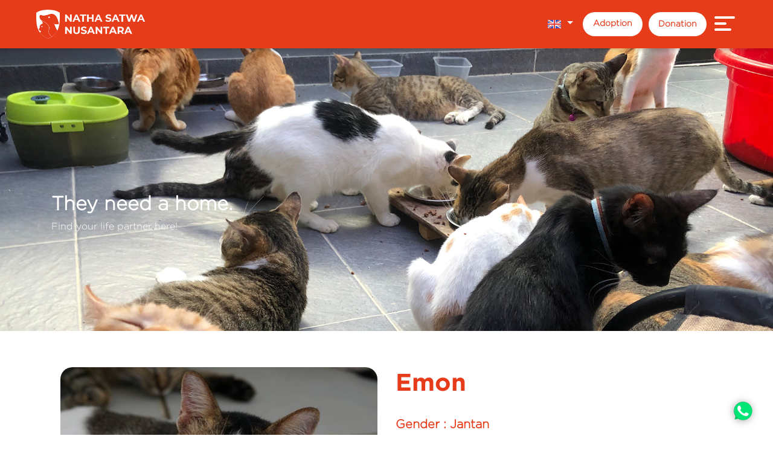

--- FILE ---
content_type: text/html; charset=utf-8
request_url: https://www.nsn-foundation.or.id/en/adoption/cat/emon
body_size: 32961
content:




<!DOCTYPE html>
<html lang="en">

<head>
    <title>Emon</title>

    <meta name="description" content="" />
    <meta name="keywords" content=";" />

    <meta charset="UTF-8">
    <meta http-equiv="X-UA-Compatible" content="IE=edge">
    <meta name="viewport" content="width=device-width, initial-scale=1.0">

    <!-- Favicon -->
    <link rel="apple-touch-icon" sizes="180x180" href="/images/favicon/android-chrome-192x192.png">
    <link rel="icon" type="image/png" sizes="32x32" href="/images/favicon/favicon-32x32.png">
    <link rel="icon" type="image/png" sizes="16x16" href="/images/favicon/favicon-16x16.png">
    <link rel="apple-touch-icon" href="/images/favicon/apple-touch-icon.png">

    <!-- Bootstrap -->
    <link rel="stylesheet" href="/vendors/bootstrap-4.6.0/dist/css/bootstrap.min.css">

    <!--OWL-->
    <link rel="stylesheet" href="/vendors/OwlCarousel2-2.3.4/dist/assets/owl.carousel.min.css">
    <link rel="stylesheet" href="/vendors/OwlCarousel2-2.3.4/dist/assets/owl.theme.default.min.css">

    <!-- Style -->
    <link rel="stylesheet" href="/css/style.css?v=1.1" />

    <link rel="stylesheet" href="/resources/vendors/IntlTel/css/intlTelInput.min.css" />
    <link rel="stylesheet" href="/resources/vendors/toastr/toastr.css" />
    <link rel="stylesheet" href="/resources/vendors/daterangepicker/daterangepicker.css" />
    <link rel="stylesheet" href="/resources/vendors/swiper/css/swiper.min.css">
    <link rel="stylesheet" href="/resources/vendors/fancybox/jquery.fancybox.min.css">
    <link rel="stylesheet" href="/resources/vendors/fontawesome/css/fontawesome.min.css">
    <link rel="stylesheet" href="/resources/vendors/fontawesome/css/all.min.css">

    


    <!-- Facebook Pixel Code -->
    <!--<script>
        !function (f, b, e, v, n, t, s) {
            if (f.fbq) return; n = f.fbq = function () {
                n.callMethod ?
                    n.callMethod.apply(n, arguments) : n.queue.push(arguments)
            };
            if (!f._fbq) f._fbq = n; n.push = n; n.loaded = !0; n.version = '2.0';
            n.queue = []; t = b.createElement(e); t.async = !0;
            t.src = v; s = b.getElementsByTagName(e)[0];
            s.parentNode.insertBefore(t, s)
        }(window, document, 'script',
            'https://connect.facebook.net/en_US/fbevents.js');
        fbq('init', '1168484973671770');
        fbq('track', 'PageView');
    </script>
    <noscript>
        <img height="1" width="1" style="display:none"
             src="https://www.facebook.com/tr?id=1168484973671770&ev=PageView&noscript=1" />
    </noscript>-->
    <!-- End Facebook Pixel Code -->
    <!-- Facebook Pixel Code -->
    <script>
        !function (f, b, e, v, n, t, s) {
            if (f.fbq) return; n = f.fbq = function () {
                n.callMethod ?
                    n.callMethod.apply(n, arguments) : n.queue.push(arguments)
            };
            if (!f._fbq) f._fbq = n; n.push = n; n.loaded = !0; n.version = '2.0';
            n.queue = []; t = b.createElement(e); t.async = !0;
            t.src = v; s = b.getElementsByTagName(e)[0];
            s.parentNode.insertBefore(t, s)
        }(window, document, 'script',
            'https://connect.facebook.net/en_US/fbevents.js');
        fbq('init', '1123967771269001');
        fbq('track', 'PageView');
    </script>
    <noscript>
        <img height="1" width="1" style="display:none"
             src="https://www.facebook.com/tr?id=1123967771269001&ev=PageView&noscript=1" />
    </noscript>
    <!-- End Facebook Pixel Code -->
</head>

<body>
    <header class="header fixed-top">
        <a href="/" class="header-brand">
            <img class="d-none d-lg-block" src="/media/q4selbna/logo-nsn.png">
            <img class="d-block d-lg-none" src="/images/LOGO-NSN-small.png" style="width: 39px;">
        </a>
        <nav class="nav ml-auto d-xl-flex d-none">
            
            

            

            

        </nav>
        <div class="menu d-flex ml-auto">
            <div class="nav-item dropdown AdoptionMenuMore">
                <a class="nav-link dropdown-toggle" href="#" id="AdoptionMenuMore" role="button" data-toggle="dropdown" aria-haspopup="true" aria-expanded="false">
                        <img src="/images/icons/english.png" style="height:24px;" />
                </a>
                <div class="dropdown-menu" aria-labelledby="AdoptionMenuMore">
                        <a class="dropdown-item" href="/en/adoption/cat/emon">

                                <img src="/images/icons/english.png" style="height:24px;" />

                            English
                        </a>
                        <a class="dropdown-item" href="/adopsi/kucing/emon">

                                <img src="/images/icons/indonesia.png" style="height:24px;" />

                            Indonesian
                        </a>
                </div>
            </div>
            <a href="#adoptOpt" class="navbar-toggler btn-donate" data-toggle="collapse" data-target="#adoptOpt" aria-controls="adoptOpt" aria-expanded="false" style="margin-right: 10px; font-size: 14px; padding-top: 10px;">
                Adoption
            </a>
                    <a class="btn-donate " href="/en/donation" style="font-size: 14px;">Donation</a>
            <div class="menu-mobile" id="btn-mbl">
                <div class="btn-toogle">
                    <button class="navbar-toggler" type="button"><span></span></button>
                </div>
            </div>
        </div>

        <div class="menu-mobile-item">
            <ul>
                <li><a href="/en">Home</a></li>
                <li>
                    <a href="#adoptOpt" class="navbar-toggler dropdown-toggle" data-toggle="collapse" data-target="#adoptOpt" aria-controls="adoptOpt" aria-expanded="false" style="margin-left: 36px;">
                        Adoption
                    </a>
                    <div class="collapse" id="adoptOpt" style="background:#e4e4e4;">
                        <ul>
                                <li><a class="dropdown-item" href="/en/adoption/dog">Find a Dog</a></li>
                                <li><a class="dropdown-item" href="/en/adoption/cat">Find a Cat</a></li>
                        </ul>
                    </div>
                </li>
                        <li><a href="/en/about-us">About Us</a></li>
                        <li><a href="/en/volunteer">Volunteer</a></li>
                        <li><a href="/en/news">News</a></li>
                            <li><a class="" href="#modal-login" data-toggle="modal">Login / Registration</a></li>
                        <li><a href="/en/campaigns">Campaigns</a></li>
                        <li><a href="/en/donation">Donation</a></li>


                <li>
                    <a href="#languageOpt" class="navbar-toggler dropdown-toggle" data-toggle="collapse" data-target="#languageOpt" aria-controls="languageOpt" aria-expanded="false" style="margin-left: 36px;">
                            <img src="/images/icons/english.png" style="height:24px;" />
                    </a>
                    <div class="collapse" id="languageOpt" style="background:#e4e4e4;">
                        <ul>

                                <li>
                                    <a class="dropdown-item" href="/en/adoption/cat/emon">
                                            <img src="/images/icons/english.png" style="height:24px;" />

                                        English
                                    </a>


                                </li>
                                <li>
                                    <a class="dropdown-item" href="/adopsi/kucing/emon">
                                            <img src="/images/icons/indonesia.png" style="height:24px;" />

                                        Indonesian
                                    </a>


                                </li>
                        </ul>
                    </div>
                </li>


            </ul>
        </div>
        <div class="collapse" id="adoptOpt" style="background: rgb(228, 228, 228); position: fixed; top: 80px; left: 0px; width: 100%; box-shadow: #00000042 0px 5px 15px -5px;">
                <a class="dropdown-item py-3" href="/en/adoption/dog">Find a Dog</a>
                <a class="dropdown-item py-3" href="/en/adoption/cat">Find a Cat</a>
        </div>
    </header>


    







    <section class="banner-page banner-dog" style="background-image:url('/media/loznkjcu/bannerkucing.jpg');">
        <div class="container">
            <div class="banner-text">
                <h2>They need a home.</h2>
                <p>Find your life partner here!</p>
            </div>
        </div>
    </section>

<section class="product">
    <div class="container">
        <div class="owl-product ">
                <div class="product-item row m-0 p-0">
                    <div class="product-img col-md-6">
                        <div class="sync1 owl-carousel owl-theme">
                                <div class="img-item">
                                    <img src="/media/4hvhwaat/emon.jpg?height=445" class="img-fluid">
                                </div>
                                <div class="img-item">
                                    <img src="/media/k3rncie2/emon2.jpg?height=445" class="img-fluid">
                                </div>
                                <div class="img-item">
                                    <img src="/media/0lihvvqc/emon3.jpg?height=445" class="img-fluid">
                                </div>

                        </div>
                        <div class="sync2 owl-carousel owl-theme">
                                <div class="img-item">
                                    <img src="/media/4hvhwaat/emon.jpg?height=100" class="img-fluid">
                                </div>
                                <div class="img-item">
                                    <img src="/media/k3rncie2/emon2.jpg?height=100" class="img-fluid">
                                </div>
                                <div class="img-item">
                                    <img src="/media/0lihvvqc/emon3.jpg?height=100" class="img-fluid">
                                </div>

                        </div>
                    </div>
                    <div class="product-text col-md-6 mx-15">
                        <h1>Emon</h1>
                        <div class="criteria">
                            <h5>Gender : Jantan</h5>
                            <h5>Size</h5>
                            <div class="progress">
                                <div class="progress-bar bg-nsn" role="progressbar" style="width: 40%" aria-valuenow="50" aria-valuemin="0" aria-valuemax="100"></div>
                            </div>
                            <h5>Playful</h5>
                            <div class="progress">
                                <div class="progress-bar bg-nsn" role="progressbar" style="width: 60%" aria-valuenow="50" aria-valuemin="0" aria-valuemax="100"></div>
                            </div>
                            <h5>Friendly</h5>
                            <div class="progress">
                                <div class="progress-bar bg-nsn" role="progressbar" style="width: 60%" aria-valuenow="50" aria-valuemin="0" aria-valuemax="100"></div>
                            </div>
                            <h5>Energy</h5>
                            <div class="progress">
                                <div class="progress-bar bg-nsn" role="progressbar" style="width: 60%" aria-valuenow="50" aria-valuemin="0" aria-valuemax="100"></div>
                            </div>
                        </div>

                        <div class="item-text">
                            <p>Emon, we named it because it looks like Doraemon. When it was found that his stomach was torn, but had recovered, was healthy, had been sterilised, had vaccines and routine deworming.</p>
<p>Emon is a wild cat who is not very fierce</p>
                        </div>

                        <div class="row item-text-contact m-0 p-0">
                            <div class="col-12 item-text m-0 px-0">
                                <h1 class="m-0" style="font-size: 28px;"><b>Contact</b></h1>
                            </div>

                                <div class="col-12 col-lg-7 col-xl-7 pt-3 px-0 pr-0 pr-lg-3 item-text">
                                    <p>For adoption please contact : <br /><br />Natha Satwa Nusantara +62 812-8827-884</p>
                                    <a href="https://wa.me/628128827884" target="_blank" class="btn-whatsapp"><img src="/images/wa-icon.png"> Whatsapp</a>
                                </div>

                                <div class="col-12 col-lg-5 col-xl-5 pt-3 px-0 pl-0 pl-lg-3 item-text">
                                    <p>For foster parents please contact :  +62 819-0806-6731</p>
                                    <a href="https://wa.me/6281908066731" target="_blank" class="btn-whatsapp"><img src="/images/wa-icon.png"> Whatsapp</a>
                                </div>



                        </div>

                    </div>

                    <div class="adopt-nav d-flex justify-content-between">
                            <a href="/en/adoption/cat/pongo" class="owl-prev adoption-navi"><span aria-label="Previous">‹</span></a>

                            <a href="/en/adoption/cat/yupi" class="owl-next adoption-navi"><span aria-label="Next">›</span></a>

                    </div>
                </div>

        </div>

    </div>
</section>



    <footer class="footer">
        <div class="container">
            <div class="row justify-content-center">
                <div class="col-lg-3 col-md-6">
                    <a href="" class="footer-brand">
                        <img src="/media/q4selbna/logo-nsn.png">
                    </a>
                    <div class="footer-text">
                        <p>
                            The Natha Satwa Nusantara Foundation, is a body formed to protect and fight for the fulfillment of domestic animal welfare. &#39;Natha&#39; is a word derived from Sanskrit which means protector. Natha Satwa Nusantara means Protector of Indonesian Animals.
                        </p>
                    </div>
                </div>
                <div class="col-lg-3 col-md-6">
                    <h4 class="footer-title">Contact Us</h4>

                    <ul class="list-unstyled footer-contact-item">
                        <li>
                            <p class="contact-title">Address:</p>
                            <p>Jakarta, dan Bogor, Indonesia</p>
                        </li>
                        <li>
                            <p class="contact-title">Phone No/Whatsapp:</p>
                            <p><a href="https://wa.me/6281318226098" target="_blank">081318226098</a></p>

                        </li>
                        <li>
                            <p class="contact-title">Email:</p>

                            <p><a href="mailto:nathasatwanusantara@gmail.com">nathasatwanusantara@gmail.com</a></p>
                        </li>
                        <li>
                            <p class="contact-title">Paypal:</p>
                            <p class="paypal"><a href="https://www.paypal.me/nathasatwanusantara" target="_blank"><img src="/images/PayPal.svg" /> </a></p>
                        </li>
                        <li>
                            <p class="contact-title">Rekening:</p>
                            <p class="rekening"><a href="#">BCA Wisma Pondok Indah 2913143108 a/n Natha Satwa Nusantara Yayasan </a></p>
                        </li>
                    </ul>
                </div>
                <div class="col-lg-3 col-md-6">
                    <h4 class="footer-title">Newsletter</h4>
                    <div class="footer-text">
                        <p>
                            For more information please subscribe to our newsletter.
                        </p>
                    </div>

                    <!-- Begin Mailchimp Signup Form -->
                    <div id="mc_embed_signup" class="form-subscribe">
                        <form action="https://nsn-foundation.us5.list-manage.com/subscribe/post?u=e7d16c28c3ca108a1b5a752f1&amp;id=7d3b498c87" method="post" id="mc-embedded-subscribe-form" name="mc-embedded-subscribe-form" class="validate" target="_blank" novalidate>
                            <div id="mc_embed_signup_scroll">

                                <div class="mc-field-group">
                                    <input type="email" value="" name="EMAIL" class="required email text-input" id="mce-EMAIL" placeholder="Email address" />
                                </div>
                                <div id="mce-responses" class="clear">
                                    <div class="response" id="mce-error-response" style="display:none"></div>
                                    <div class="response" id="mce-success-response" style="display:none"></div>
                                </div>    <!-- real people should not fill this in and expect good things - do not remove this or risk form bot signups-->
                                <div style="position: absolute; left: -5000px;" aria-hidden="true"><input type="text" name="b_e7d16c28c3ca108a1b5a752f1_7d3b498c87" tabindex="-1" value=""></div>
                                <div class="clear"><input type="submit" value="Subscribe" name="subscribe" id="mc-embedded-subscribe" class="button btn-subscribe"></div>
                            </div>
                        </form>
                    </div>

                    <!--End mc_embed_signup-->
                    
                </div>
                <div class="col-lg-3 col-md-6">
                    <h4 class="footer-title">Follow Us</h4>
                    <ul class="list-unstyled social-media-icon">
                        <li>
                            <a href="https://www.instagram.com/nathasatwanusantara" target="_blank">
                                <img src="/images/IG-ICON.png">
                            </a>
                        </li>
                        <li>
                            <a href="https://www.facebook.com/Natha-Satwa-Nusantara-105205617529694" target="_blank">
                                <img src="/images/FB-ICON.png">
                            </a>
                        </li>
                        <li>
                            <a href="https://www.youtube.com/channel/UCMYK3gDb4UybP2ed7Kj307w?sub_confirmation=1"
                               target="_blank">
                                <img src="/images/YOUTUBE-ICON.png">
                            </a>
                        </li>
                        <li>
                            <a href="https://www.tiktok.com/">
                                <img src="/images/TIKTOK-ICON.png">
                            </a>
                        </li>
                    </ul>
                </div>
            </div>
        </div>
        <a class="pin-whatsapp" href="https://wa.me/+6281318226098" target="_blank">
            <span class="wa-icon"><svg xmlns="http://www.w3.org/2000/svg" width="39" height="39" viewBox="0 0 39 39"><path fill="#00E676" d="M10.7 32.8l.6.3c2.5 1.5 5.3 2.2 8.1 2.2 8.8 0 16-7.2 16-16 0-4.2-1.7-8.3-4.7-11.3s-7-4.7-11.3-4.7c-8.8 0-16 7.2-15.9 16.1 0 3 .9 5.9 2.4 8.4l.4.6-1.6 5.9 6-1.5z"></path><path fill="#FFF" d="M32.4 6.4C29 2.9 24.3 1 19.5 1 9.3 1 1.1 9.3 1.2 19.4c0 3.2.9 6.3 2.4 9.1L1 38l9.7-2.5c2.7 1.5 5.7 2.2 8.7 2.2 10.1 0 18.3-8.3 18.3-18.4 0-4.9-1.9-9.5-5.3-12.9zM19.5 34.6c-2.7 0-5.4-.7-7.7-2.1l-.6-.3-5.8 1.5L6.9 28l-.4-.6c-4.4-7.1-2.3-16.5 4.9-20.9s16.5-2.3 20.9 4.9 2.3 16.5-4.9 20.9c-2.3 1.5-5.1 2.3-7.9 2.3zm8.8-11.1l-1.1-.5s-1.6-.7-2.6-1.2c-.1 0-.2-.1-.3-.1-.3 0-.5.1-.7.2 0 0-.1.1-1.5 1.7-.1.2-.3.3-.5.3h-.1c-.1 0-.3-.1-.4-.2l-.5-.2c-1.1-.5-2.1-1.1-2.9-1.9-.2-.2-.5-.4-.7-.6-.7-.7-1.4-1.5-1.9-2.4l-.1-.2c-.1-.1-.1-.2-.2-.4 0-.2 0-.4.1-.5 0 0 .4-.5.7-.8.2-.2.3-.5.5-.7.2-.3.3-.7.2-1-.1-.5-1.3-3.2-1.6-3.8-.2-.3-.4-.4-.7-.5h-1.1c-.2 0-.4.1-.6.1l-.1.1c-.2.1-.4.3-.6.4-.2.2-.3.4-.5.6-.7.9-1.1 2-1.1 3.1 0 .8.2 1.6.5 2.3l.1.3c.9 1.9 2.1 3.6 3.7 5.1l.4.4c.3.3.6.5.8.8 2.1 1.8 4.5 3.1 7.2 3.8.3.1.7.1 1 .2h1c.5 0 1.1-.2 1.5-.4.3-.2.5-.2.7-.4l.2-.2c.2-.2.4-.3.6-.5s.4-.4.5-.6c.2-.4.3-.9.4-1.4v-.7s-.1-.1-.3-.2z"></path></svg></span>
            <div class="shadow-whatsapp"></div>
        </a>
    </footer>
    <section class="copyright">
        <div class="container">
            <div class="row copyright-text d-flex flex-column flex-sm-row">
                <div class="col-12 col-sm-6 text-center text-sm-left p-0">Copyright 2017 &copy; NSN - Natha Satwa Nusantara. All rights Reserved.</div>

                    <div class="col-12 col-sm-6 text-center text-sm-right pt-3 pt-sm-0 p-0"><a href="/en/terms-condition">Terms &amp; Condition</a></div>


            </div>
        </div>
    </section>

    <!--Modal-->
    <div class="about-us-modal modal fade" id="modal-aboutUs" tabindex="-1" aria-labelledby="modal-aboutUsLabel" aria-hidden="true">
        <div class="modal-dialog modal-lg modal-dialog-centered">
            <div class="modal-content">
                <div class="modal-header">
                    <h5 class="modal-title" id="modal-aboutUsLabel">About Us</h5>
                    <button type="button" class="close" data-dismiss="modal" aria-label="Close">
                        <span aria-hidden="true">&times;</span>
                    </button>
                </div>
                <div class="modal-body">
                    <p>
                        Yayasan Natha Satwa Nusantara, adalah sebuah badan yang dibentuk untuk melindungi dan
                        memperjuangkan pemenuhan kesejahteraan hewan domestik. ‘Natha’ adalah kata yang berasal dari
                        Bahasa Sansakerta yang berarti pelindung. Natha Satwa Nusantara memiliki makna Pelindung Hewan
                        Indonesia.
                    </p>
                    <p>
                        Manusia dan hewan domestik sudah hidup bersama sejak kurang lebih 15.000 tahun lamanya, di
                        kehidupan bersama, manusia dan hewan domestik memberikan impact satu sama lain dan saling
                        menguntungkan.
                    </p>
                    <p>
                        Sayangnya, masih banyak manusia yang menganggap kehidupan mereka tidak layak diperjuangkan dan
                        dipenuhi kesejahteraannya. Hal ini ditandai masih banyaknya ditemukan kasus penelantaran, dan
                        penyiksaan dan ini sangat mempengaruhi kehidupan manusia yang juga memiliki dan tinggal di
                        habitat yang sama. Kesejahteraan manusia tidak bisa dipenuhi dengan mengabaikan kesejahteraan
                        hewan, begitu pula sebaliknya. Hal yang paling terlihat dampaknya apabila kita mengabaikan hewan
                        adalah dari sisi segi kesehatan lingkungan.
                    </p>

                </div>
                <!-- <div class="modal-footer">
                    <button type="button" class="btn btn-secondary" data-dismiss="modal">Close</button>
                </div> -->
            </div>
        </div>
    </div>

    <div class="modalnsn modal fade" id="modal-nsn" tabindex="-1" aria-labelledby="modal-nsnLabel" aria-hidden="true">
        <div class="modal-dialog modal-lg modal-dialog-centered">
            <div class="modal-content">
                <div class="row">
                    <div class="col-md-6 container-content">
                        <div class="content-modal">

                            <h2>Lorem Ipsum</h2>
                            <p>lorem ipsum dolor sit amet.</p>
                            <div class="subscribe-form">
                                <input type="text" class="text-input" placeholder="example@sample.com">
                                <a href="" class="btn-subscribe-mdl">Subscribe</a>
                            </div>

                        </div>
                    </div>
                    <div class="col-md-6">
                        <div class="img-modal">
                            <img src="/images/modal-img1.jpg">
                        </div>
                    </div>
                </div>
            </div>
        </div>
    </div>


    <div class="modalnsn modal fade" id="modal-login" tabindex="-1" aria-labelledby="modal-loginLabel" aria-hidden="true">
        <div class="modal-dialog modal-lg modal-dialog-centered">
            <div class="modal-content">
                <div class="row m-0">
                    <div class="col-md-6 container-content">
                        <div class="tab-content tab-nsn volunteerLogin" id="nav-tabContent">
                            <div class="tab-pane fade show active" id="nav-login" role="tabpanel" aria-labelledby="nav-login-tab">
                                <div class="my-3 text-red">
                                    <h4>Login</h4>
                                </div>
                                <form id="frm-login">
                                    <div class="form-group">
                                        <!-- <label for="exampleInputEmail1">Email address</label> -->
                                        <input type="email" class="form-control" id="modal-txt-email" placeholder="Email Address" />
                                    </div>
                                    <div class="form-group">
                                        <!-- <label for="exampleInputPassword1">Password</label> -->
                                        <input type="password" class="form-control" id="txt-password" placeholder="Password" />
                                    </div>
                                    <div class="form-group form-check">
                                        <input type="checkbox" class="form-check-input" id="cb-rememberme">
                                        <label class="form-check-label" for="exampleCheck1">Remember me</label>
                                    </div>
                                    <button type="submit" class="btn btn-banner btn-nsn w-100">Login Now</button>
                                </form>
                                <p class="text-center mt-3 mb-0">
                                    <a class="form-check-label text-red" id="nav-signup-tab" data-toggle="tab" href="#nav-signup" role="tab" aria-controls="nav-profile" aria-selected="false">Forgot Password?</a>
                                </p>
                                <span></span>
                                <a href="/login-register" class="btn btn-banner btn-nsn mt-3 w-100">Register Now</a>
                            </div>
                            <div class="tab-pane fade" id="nav-signup" role="tabpanel" aria-labelledby="nav-signup-tab">
                                <div class="my-3 text-red">
                                    <h4>Forgot Password</h4>
                                </div>
                                <form class="mb-3">
                                    <div class="form-group">
                                        <label for="exampleInputEmail1">Email address</label>
                                        <input type="email" class="form-control" id="exampleInputEmail1">
                                    </div>
                                    <button type="submit" class="btn btn-banner btn-nsn w-100">Send</button>
                                </form>
                                <span class="forgot-pass mt-4"></span>
                                <a class="btn btn-banner btn-nsn mt-3 w-100" id="nav-login-tab" data-toggle="tab" href="#nav-login" role="tab" aria-controls="nav-home" aria-selected="true">Login Now</a>
                            </div>

                        </div>
                    </div>
                    <div class="col-md-6 p-0">
                        <div class="img-modal">
                            <img src="/images/modal-img1.jpg">
                        </div>
                    </div>
                </div>
            </div>
        </div>
    </div>

    <!-- Script -->
    <script src="/vendors/jquery/jquery-3.4.1.js"></script>
    <script src="/vendors/jquery/js.cookie.js"></script>

    <!--Bootstrap-->
    <script src="/vendors/bootstrap-4.6.0/dist/js/bootstrap.bundle.min.js"></script>

    <!-- Owl Js-->
    <script src="/vendors/OwlCarousel2-2.3.4/dist/owl.carousel.min.js"></script>

    <script src="/resources/vendors/toastr/toastr.min.js"></script>
    <script src="/resources/jquery.number.min.js"></script>
    <script src="/resources/vendors/IntlTel/js/intlTelInput.min.js"></script>
    <script src="/resources/vendors/autoNumeric-1.8.1.min.js"></script>
    <script src="/resources/vendors/daterangepicker/moment.min.js"></script>
    <script src="/resources/vendors/daterangepicker/daterangepicker.js"></script>
    <script src="/resources/vendors/swiper/js/swiper.min.js"></script>
    <script src="/resources/vendors/fancybox/jquery.fancybox.min.js"></script>
    <script src="/resources/vendors/jquery-validate/jquery.validate.min.js"></script>

    <script src="/resources/ultimo-global.js"></script>

    <!-- Style -->
    <script src="/js/script.js?v1.1"></script>

    <script type="text/javascript">
        var form = $('#frm-login');

        function OnLoginSuccess(e) {
            window.location = "/profile";
        }

        function OnLoginFailure(e) {
            let xhr = e;
            console.log(xhr);

            let errors = xhr.responseJSON !== undefined ? xhr.responseJSON.errors : undefined;

            if (errors !== undefined) {
                let firstErrorMessage = errors[Object.keys(errors)[0]];

                if (firstErrorMessage) {
                    UltimoGlobal.Toastr('error', firstErrorMessage);
                }
            }
            else if (xhr.responseJSON !== undefined) {
                UltimoGlobal.Toastr('error', xhr.responseJSON.message);
            }
            else if (xhr.responseText !== undefined) {
                if (xhr.status === 200) {
                    UltimoGlobal.Toastr('success', xhr.statusText);
                }
                else {
                    UltimoGlobal.Toastr('error', xhr.statusText);
                }
            }
        }

        form.submit(function (e) {
            e.preventDefault();

            let options = {};

            let model = {
                Email: $('#modal-txt-email').val(),
                Password: $('#txt-password').val(),
                RememberMe: $('#cb-rememberme').prop('checked')
            };

            options.url = "/ultimo/surface/Member/LoginAjax";
            options.data = model;
            options.success = OnLoginSuccess;
            options.error = OnLoginFailure;

            UltimoGlobal.AjaxPostRequestData(options);

        });

        //Logout

        $('[data-action="logout"]').click(function (e) {
            e.preventDefault();

            $.ajax({
                async: false,
                url: "/ultimo/surface/Member/LogoutAjax",
                dataType: "json",
                type: "POST",
                contentType: "application/json; charset=utf-8",
                dataFilter: function (data) { return data; },
                success: function (data) {
                    window.location = "/";
                },
                error: function (XMLHttpRequest, textStatus, errorThrown) {
                    UltimoGlobal.Toastr("error", textStatus);
                }
            });
        });
    </script>

    
    <script type="text/javascript">
        $(document).ready(function () {
            if (localStorage.currentPosY  > 0) {
                window.scrollTo(0, localStorage.currentPosY );
                localStorage.currentPosY  = 0;
            }
        });

    </script>



</body>

</html>


--- FILE ---
content_type: text/css
request_url: https://www.nsn-foundation.or.id/css/style.css?v=1.1
body_size: 106966
content:
@font-face {
    font-family: 'GothamBook';
    src: url("/fonts/Gotham-Font/Gotham-Light.otf");
}

@font-face {
    font-family: 'GothamBold';
    src: url("/fonts/Gotham-Font/Gotham-Bold.otf");
}

html, body {
    height: 100%;
}
body {
    padding-top: 80px;
}
/*.about,
.banner {
    margin-top: 80px;
}*/

/*---------------------------------------------------------
  Modal Full Screen Welcome
---------------------------------------------------------*/

.modal-body::-webkit-scrollbar-track {
    -webkit-box-shadow: inset 0 0 5px #0000001a;
    background-color: #F5F5F5;
    border-radius: 15px;
}

.modal-body::-webkit-scrollbar {
    width: 5px;
    background-color: #F5F5F5;
    border-radius: 15px;
}

.modal-body::-webkit-scrollbar-thumb {
    background-color: #dc3545;
    border-radius: 15px;
}

.modal-full {
    margin: 0 !important;
    padding: 0 !important;
    width: 100%;
    max-width: 100%;
    height: 100%;
    max-height: 100%;
}

.modal-content {
    height: 100%;
    max-height: 100%;
    border-radius: 0;
    border: 0;
}

.modal-header .content-header {
    width: 100%;
    max-width: 768px;
    margin: auto;
}

.campaign-mdl .modal-body {
    overflow: auto;
    max-width: 768px;
    margin: auto;
}

.modal.fade .modal-dialog {
    -webkit-transform: translate(0,0);
    transform: translate(0,0);
}

.modal.show {
    -webkit-transform: unset !important;
    transform: unset !important;
}

.modal-header .close {
    float: unset;
    margin-right: 0px;
    padding-left: 0;
}

/*---------------------------------------------------------
  Landing page
---------------------------------------------------------*/
.landing-page {
    background-color: #e63c1a;
    background-image: url("/images/landingimage.jpg");
    background-position: center;
    background-repeat: no-repeat;
    box-shadow: inset 0 0 0 2000px #e63c1ad9;
    background-size: cover;
}
/* 
.landing-page:before {
  content: '';
  background-color: #e63c1a;
  position: absolute;
  left: 0; right: 0;
  top: 0; bottom: 0;
  opacity: 0.85;
} */

.landing-page {
    min-height: 100%;
}

.landing-content {
    position: relative;
}
    .landing-content .button-content {
        padding: unset !important;
    }

.logo {
    text-align: center;
    padding-top: 20px;
    padding-bottom: 20px;
}

    .logo img {
        width: 350px;
    }

.text-content {
    text-align: center;
}

    .text-content h5 {
        color: white;
        font-family: GothamBook;
    }

        .text-content h5 p {
            font-weight: 700;
            min-height: 170px;
            height: 100%;
            max-width: 450px;
            margin: auto;
        }

.button-content {
    text-align: center;
    padding: 60px 0;
}

    .button-content .btn-enter {
        display: inline-block;
        transition: 0.2s transform ease-in-out;
        will-change: transform;
        padding: 12px 36px;
        border: solid 5px white;
        background: transparent;
        color: white;
        font-weight: 700;
        font-size: 38px;
        line-height: 1;
        text-transform: uppercase;
        border-radius: 30px;
        text-decoration: none;
        overflow: hidden;
        position: relative;
    }

        .button-content .btn-enter::after {
            background-color: white;
            border-radius: 20px;
            content: '';
            display: block;
            height: 100%;
            width: 100%;
            position: absolute;
            left: 0;
            top: 0;
            transform: translate(-100%, 0) rotate(10deg);
            transform-origin: top left;
            transition: .2s transform ease-in-out;
            will-change: transform;
            z-index: -1;
        }

        .button-content .btn-enter:hover::after {
            transform: translate(0, 0);
        }

        .button-content .btn-enter:hover {
            border: solid 5px white;
            color: black;
            transform: scale(1.05);
            will-change: transform;
        }

.partnership {
    margin-top: 20px;
}
.partnership__title {
    text-align: center;
    color: white;
    padding: 0 20px 20px 20px;
    font-family: GothamBook;
    font-weight: 600;
}

.partnership__item ul {
    justify-content: space-between;
    align-items: center;
}

.partnership__item li {
    padding: 2rem;
    height: 100%;
    display: flex;
    align-items: center;
}


@media (max-width: 991.98px) {
    .landing-page {
        min-height: 100%;
    }

    .partnership__item ul {
        flex-wrap: wrap;
    }

    .partnership__item li {
        margin-bottom: 20px;
        justify-content: space-around;
    }
    .item-text-contact .col-12.col-lg-5.col-xl-5 {
        border-top: 1px solid #0000001a;
    }
}

@media (max-width: 575.98px) {
    .logo img {
        width: 256px;
    }

    .partnership__item li {
        padding: 9px;
        margin-bottom: 20px;
        justify-content: space-around;
    }

    .partnership__item ul {
        flex-wrap: wrap;
    }
}
@media (max-width: 470px) {
    .text-content h5 p {
        font-size: 19px;
    }
    .landing-content .button-content a {
        font-size: 26px;
    }
}


/*---------------------------------------------------------
  Home Page
---------------------------------------------------------*/
body {
    font-family: GothamBook;
}

.text-red {
    color: #e63c1a;
}

.btn-nsn {
    background-color: #e63c1a;
    border-color: #e63c1a;
}

    .btn-nsn:hover {
        background-color: #e63c1a !important;
        border-color: #e63c1a !important;
    }

.btn-primary:hover, .btn-primary.hover,
.btn-primary:active, .btn-primary.active,
.btn-primary:focus, .btn-primary.focus {
    color: #e63c1a !important;
    background-color: #fff !important;
    border-color: #e63c1a !important;
    box-shadow: none !important;
}

.header {
    background-color: #e63c1a;
    display: flex;
    align-items: center;
    padding: 16px 60px;
    box-shadow: 0px 1px 10px #00000042;
}

.header-brand {
    display: block;
}

    .header-brand img {
        width: 180px;
    }

.nav-link {
    color: white;
    font-family: GothamBold;
    transition: all 0.3s linear;
    padding: 0;
    margin: 0.5rem 1rem;
    display: block;
    line-height: 20px;
}

    .nav-link:hover {
        border-bottom: solid 4px white;
        color: white;
    }

    .nav-link.active {
        border-bottom: solid 4px white;
        color: white;
    }

.AdoptionMenuMore {
    cursor: pointer;
}
/*.AdoptionMenuMore .dropdown-menu {
    display: none;
}
.AdoptionMenuMore:hover .dropdown-menu {
    display: block;
}
.AdoptionMenuMore .dropdown-menu {
    margin-top: 0;
}*/

.btn-donate {
    background-color: white;
    color: #e63c1a;
    border-radius: 20px;
    font-weight: 700;
    transition: all 0.3s linear;
    padding: 0.5rem 1rem;
    display: block;
}

    .btn-donate:hover {
        color: #e63c1a;
        text-decoration: none;
    }

.menu-mobile-item {
    width: 100%;
    position: fixed;
    background: white;
    transition: all 300ms linear;
    bottom: 0;
    top: 0;
    text-align: center;
    padding: 4rem 0;
    left: 0;
    visibility: hidden;
    z-index: 14;
    margin-top: 5rem;
}

    .menu-mobile-item ul {
        padding-inline-start: 0;
    }

        .menu-mobile-item ul li {
            list-style: none;
            padding: 0.5rem 0;
            opacity: 0;
        }

    .menu-mobile-item a {
        color: #e63c1a;
        text-decoration: none;
        text-transform: capitalize;
        transition: 0.4s ease;
        font-size: 1.75rem;
    }
    .menu-mobile-item li > .dropdown-item {
        font-size: 1.3rem;
    }

        .menu-mobile-item a:hover {
            color: #e63c1a;
            font-weight: bold;
        }

    .menu-mobile-item.active {
        height: 100%;
        visibility: visible;
        overflow-y:scroll;
    }

        .menu-mobile-item.active ul li {
            transition: all 400ms linear;
            opacity: 1;
        }

.bannerwrap {
    background-repeat: no-repeat;
    background-position: center;
    background-size: cover;
    position: relative;
    height: 70vh;
}

.banner-text {
    position: absolute;
    top: 50%;
    transform: translatey(-50%);
    color: white;
    font-family: GothamBook;
}

    .banner-text h2 {
        font-weight: 700;
    }

.btn-banner {
    background-color: #e63c1a;
    color: white;
    border-radius: 20px;
    font-weight: 700;
    transition: all 0.3s linear;
    padding: 0 17px 1px 17px;
    display: inline-block;
    font-family: GothamBold;
    font-size: 26px;
    letter-spacing: 1px;
    border: solid 2px #e63c1a;
}

    .btn-banner:hover {
        color: #e63c1a;
        background-color: transparent;
        border: solid 2px #e63c1a;
        text-decoration: none;
    }

.owl-slider .owl-nav button.owl-prev, .owl-slider .owl-nav button.owl-next {
    line-height: 1;
    color: white;
    font-size: 100px;
    top: 50%;
    transform: translateY(-100%);
    position: absolute;
}

    .owl-slider .owl-nav button.owl-prev:hover, .owl-slider .owl-nav button.owl-next:hover {
        background-color: transparent;
    }

.owl-slider .owl-nav button.owl-prev {
    left: 15px;
    display: block !important;
}

.owl-slider .owl-nav button.owl-next {
    right: 15px;
}

.owl-dots {
    margin-top: 7px;
    margin-bottom: -32px;
    /*position: absolute;
    left: 50%;
    bottom: 3%;*/
}

.owl-margin-clear .owl-dots {
    margin-bottom: 0px;
}

.video-section {
    height: 100%;
}

    .video-section iframe {
        border-radius: 20px;
        min-height: 100%;
    }

.social-brand {
    padding: 60px 0;
}

.join-community {
    background-color: #e63c1a;
    padding: 40px;
    border-radius: 20px;
    height: 100%;
}

.join-title {
    position: relative;
}

    .join-title h3 {
        font-family: GothamBold;
        color: white;
        margin-bottom: 0;
    }

    .join-title span {
        height: 5px;
        background-color: white;
        width: 200px;
        display: inline-block;
    }

    .join-title img {
        position: absolute;
        top: -22px;
        left: 43%;
        max-width: 40px;
    }

.btn-social {
    display: block;
    border: solid 5px white;
    padding: 4px 16px;
    border-radius: 26px;
    margin: 25px 0;
    color: white;
    font-weight: 800;
    font-size: 24px;
    line-height: 1;
    transition: 0.2s transform ease-in-out;
    will-change: transform;
    overflow: hidden;
    position: relative;
}

    .btn-social img {
        margin-right: 25px;
    }

    .btn-social::after {
        background-color: gray;
        border-radius: 20px;
        content: '';
        display: block;
        height: 100%;
        width: 100%;
        position: absolute;
        left: 0;
        top: 0;
        transform: translate(-100%, 0) rotate(10deg);
        transform-origin: top left;
        transition: .2s transform ease-in-out;
        will-change: transform;
        z-index: -1;
        opacity: 0.6;
    }

    .btn-social:hover::after {
        transform: translate(0, 0);
    }

    .btn-social:hover {
        color: white;
        text-decoration: none;
        transform: scale(1.05);
        will-change: transform;
    }

.news {
    background-color: #e63c1a;
    padding: 60px 0;
}

.news-title {
    text-align: center;
    padding-bottom: 40px;
}

    .news-title h2 {
        font-family: GothamBold;
        color: white;
        display: inline-block;
        border-top: solid 4px white;
        border-bottom: solid 4px white;
        padding: 8px 0;
    }

.news-item {
    text-decoration: none;
    color: black;
    transition: 0.2s ease-in-out;
}

    .news-item:hover {
        color: #e63c1a;
        text-decoration: none;
    }

        .news-item:hover .news-item-img {
            filter: grayscale(0%);
        }

        .news-item:hover .news-item-text span {
            background-color: #e63c1a;
        }

.news-item-img {
    max-width: 350px;
    max-height: 350px;
    width: 100%;
    /* height: 100%; */
    overflow: hidden;
    filter: grayscale(100%);
}

    .news-item-img img {
        width: 100%;
        height: 350px;
        max-height: 350px;
        max-width: 350px;
        object-fit: cover;
    }

.module {
    margin: 0 0 1em 0;
    overflow: hidden;
}

.line-clamp {
    display: -webkit-box;
    -webkit-line-clamp: 3;
    -webkit-box-orient: vertical;
}

.last-line {
    height: 3.6em; /* exactly three lines */
    text-overflow: -o-ellipsis-lastline;
}

.news-item-text {
    padding: 30px;
    background-color: white;
    max-height: 186px;
}

    .news-item-text p,
    .news-item-text h5 {
        font-size: 1.25rem;
        font-family: GothamBold;
        margin-bottom: 0;
    }

    .news-item-text span {
        height: 13px;
        background-color: black;
        width: 170px;
        display: inline-block;
    }

.owl-nav {
    position: absolute;
    top: 50%;
    transform: translateY(-120%);
    width: 100%;
}

.owl-news .owl-nav button.owl-prev, .owl-news .owl-nav button.owl-next {
    line-height: 1;
    color: white;
    font-size: 100px;
    top: 40%;
    transform: translateY(-50%);
    position: absolute;
}

.owl-news .owl-nav button.owl-prev {
    left: -45px;
}

.owl-news .owl-nav button.owl-next {
    right: -45px;
}

.adoption {
    padding: 60px 0;
}

.adoption-header {
    text-align: center;
    padding: 40px 0;
    color: #e63c1a;
}

    .adoption-header h3 {
        color: #e63c1a;
        font-family: GothamBold;
    }

    .adoption-header p {
        margin-bottom: 0;
    }

    .adoption-header span {
        background-color: #e63c1a;
        height: 5px;
        width: 50px;
        display: inline-block;
    }

.adoption-dog, .adoption-cat {
    display: block;
}

.featured {
    background-image: url("/images/bannerchange.jpg");
    background-position: center;
    background-repeat: no-repeat;
    background-size: cover;
    padding: 60px 0;
}

.featured-header {
    text-align: center;
    padding: 40px 0;
    color: white;
}

    .featured-header h3 {
        color: white;
        font-family: GothamBold;
    }

    .featured-header p {
        margin-bottom: 0;
    }

    .featured-header span {
        background-color: white;
        height: 5px;
        width: 50px;
        display: inline-block;
    }

.featured-item {
    background-color: #e63c1a;
    border-radius: 20px;
    padding: 40px;
    opacity: 0.85;
}

.featured-item__logo {
    text-align: center;
    margin: 16px;
    min-height: 150px;
    position: relative;
    overflow: hidden;
}

    .featured-item__logo img {
        position: absolute;
        top: 50%;
        left: 50%;
        transform: translate(-50%, -50%);
        object-fit: cover;
    }

.featured-item__text {
    text-align: center;
    color: white;
}

    .featured-item__text h3 {
        color: white;
        font-family: GothamBold;
    }

.featured-item2 {
    background-color: white;
    border-radius: 20px;
    padding: 40px;
    opacity: 0.85;
}

.featured-item2__logo {
    text-align: center;
    margin: 16px;
    min-height: 150px;
}

.featured-item2__text {
    text-align: center;
    color: #e63c1a;
}

    .featured-item2__text h3 {
        color: #e63c1a;
        font-family: GothamBold;
    }

.about {
    padding: 60px 0;
}

.about-header h2 {
    font-family: GothamBold;
    color: #e63c1a;
    font-size: 40px;
    line-height: 30px;
    letter-spacing: 1px;
}

.about-header span {
    background-color: #e63c1a;
    height: 4px;
    width: 85px;
    display: inline-block;
}

.about-text {
    padding: 10px 0;
    color: #e63c1a;
    font-weight: 800;
}

    .about-text p {
        color: #e63c1a;
        letter-spacing: 1px;
        text-align: justify;
    }

.btn-about {
    background-color: transparent;
    color: #e63c1a;
    border: solid 4px #e63c1a;
    padding: 4px 16px;
    border-radius: 10px;
    font-family: GothamBold;
    transition: all 0.3s linear;
}

    .btn-about:hover {
        color: #e63c1a;
        text-decoration: none;
    }


.aboutus {
    background-color: #e63c1a;
    padding: 30px 0;
    color: white;
    font-weight: 800;
}

    .aboutus p {
        color: white;
    }

.aboutus-title {
    color: white;
    font-weight: 700;
}

.about-img img {
    border-radius: 20px;
}

.misi {
    color: #e63c1a;
    padding: 30px 0;
}

.misi-title {
    font-weight: 800;
}

.donate {
    background-position: center;
    background-repeat: no-repeat;
    background-size: cover;
    padding: 100px;
}

.donate-header {
    text-align: center;
    color: white;
}

    .donate-header h1 {
        font-family: GothamBold;
    }

    .donate-header p {
        margin-bottom: 1rem;
    }

.btn-donate-item {
    color: white;
    font-family: GothamBold;
    font-size: 30px;
    background-color: #e63c1a;
    padding: 5px 23px 8px 23px;
    border-radius: 18px;
    transition: all 0.3 ease-in-out;
}

    .btn-donate-item:hover {
        color: white;
        text-decoration: none;
    }

.btn-view-more {
    color: #e63c1a;
    font-family: GothamBold;
    font-size: 30px;
    background-color: white;
    padding: 5px 23px 8px 23px;
    border-radius: 18px;
    transition: all 0.3 ease-in-out;
}

    .btn-view-more:hover {
        color: white;
        text-decoration: none;
    }

.eventMain {
    width: 55%;
}
.eventImg {
    text-align: right;
    vertical-align: middle;
    padding: 10px 20px 10px 10px;
    margin: auto;
    text-align: center;
}
    .eventImg > img {
        width: 350px;
        height: auto;
        padding: 10px 0;
    }
.eventContent {
    text-align: left;
    padding: 10px 10px 10px 20px;
    margin: auto;
}
    .eventContent > img {
        text-align: center;
        width: 40px;
        height: auto;
    }
.eGivingTitle-success {
    font-size: 32px;
    color: #81ad45;
    line-height: 40px;
}
.eGivingContent {
    font-size: 17px;
    color: #7A7A7A;
    line-height: 27px;
}
.eGivingContent-sm {
    font-size: 13px;
    color: #7A7A7A;
}
.btn-eGiving-success {
    background: #81ad45;
    font-size: 13px;
    color: #fff;
    border-radius: 50px;
    outline: unset !important;
    box-shadow: unset !important;
    -webkit-appearance: none !important;
}
    .btn-eGiving-success:hover {
        background: #77a13d;
        font-size: 13px;
        color: #fff;
        border-radius: 50px;
    }

.footer {
    background-color: #e63c1a;
    padding: 60px 0;
}

.footer-brand {
    display: block;
    margin-bottom: 30px;
}

    .footer-brand img {
        max-width: 230px;
    }

.footer-title {
    color: white;
    font-family: GothamBold;
    margin-bottom: 30px;
    padding: 14px 0;
}

.footer-text {
    color: white;
}

.footer-contact-item {
    color: white;
}

    .footer-contact-item li {
        margin-bottom: 16px;
    }

    .footer-contact-item p {
        margin-bottom: 0;
    }

        .footer-contact-item p a {
            color: #fff;
            transition: all 0.3s linear;
            text-decoration: none;
        }

            .footer-contact-item p a:hover {
                color: #000;
            }
.footer .paypal img {
    background: #fff;
    padding: 5px 10px;
    border-radius: 10px;
}
.footer .rekening img {
    background: #fff;
    padding: 5px 10px;
    border-radius: 10px;
}

.pin-whatsapp {
    position: fixed;
    padding: 10px 15px;
    bottom: 15px;
    right: 15px;
    border-radius: 5px;
    z-index: 99999;
}
    .pin-whatsapp .shadow-whatsapp {
        box-shadow: -1px 1px 14px 0px #00000069;
        width: 29px;
        height: 29px;
        border-radius: 50%;
        position: relative;
        left: 5px;
        margin-top: -34px;
        z-index: 99998;
    }

.copyright-text {
    display: flex;
    padding: 16px 0;
}

    .copyright-text div {
        margin-bottom: 0;
        color: #e63c1a;
        font-family: GothamBold;
    }

        .copyright-text div a {
            color: #e63c1a;
            text-decoration: none;
        }

            .copyright-text div a:hover {
                text-decoration: none;
            }

.form-subscribe .text-input {
    padding: 6px 10px;
    background-color: white;
    width: 100%;
    border: solid 1px white;
    margin-bottom: 16px;
}

    .form-subscribe .text-input:hover, .form-subscribe .text-input:focus {
        border: solid 1px white;
        outline: none;
    }

.btn-subscribe {
    background-color: white !important;
    color: #e63c1a;
    display: inline-block;
    font-family: GothamBook;
    font-weight: 700;
    padding: 6px 20px;
    border-radius: 20px !important;
    font-size: 18px;
    transition: all 0.3s ease-in-out;
    border: 1px solid;
}

    .btn-subscribe:hover {
        color: #e63c1a;
        text-decoration: none;
    }

.social-media-icon {
    display: flex;
}

    .social-media-icon li {
        margin-right: 10px;
    }

    .social-media-icon img {
        max-width: 50px;
    }

.btn-toogle {
    position: relative;
    width: 50px;
    height: 37px;
    box-sizing: border-box;
    cursor: pointer;
    border: none;
    outline: none;
    top: 0;
}

    .btn-toogle .navbar-toggler {
        box-shadow: none;
        outline: none;
    }

        .btn-toogle .navbar-toggler span {
            display: block;
            width: 20px;
            height: 4px;
            background-color: white;
            position: absolute;
            transition: .3s;
            border-radius: 10px;
            -webkit-border-radius: 10px;
            -moz-border-radius: 10px;
            -ms-border-radius: 10px;
            -o-border-radius: 10px;
        }

            .btn-toogle .navbar-toggler span:before {
                content: '';
                width: 100%;
                width: 34px;
                height: 4px;
                background-color: white;
                position: absolute;
                top: -10px;
                left: 0;
                transition: .3s;
                border-radius: 10px;
                -webkit-border-radius: 10px;
                -moz-border-radius: 10px;
                -ms-border-radius: 10px;
                -o-border-radius: 10px;
            }

            .btn-toogle .navbar-toggler span:after {
                content: '';
                width: 100%;
                width: 28px;
                height: 4px;
                background-color: white;
                position: absolute;
                top: 10px;
                left: 0;
                transition: .3s;
                border-radius: 10px;
                -webkit-border-radius: 10px;
                -moz-border-radius: 10px;
                -ms-border-radius: 10px;
                -o-border-radius: 10px;
            }

        .btn-toogle .navbar-toggler.scroll-down span {
            background-color: white;
        }

    .btn-toogle.open .navbar-toggler span {
        background: transparent !important;
    }

        .btn-toogle.open .navbar-toggler span:before,
        .btn-toogle.open .navbar-toggler span:after {
            top: 0;
            width: 35px;
        }

        .btn-toogle.open .navbar-toggler span:before {
            transform: rotate(45deg);
        }

        .btn-toogle.open .navbar-toggler span:after {
            transform: rotate(-45deg);
        }

.about-us-modal .modal-title {
    color: #e63c1a;
    font-weight: 800;
}

.about-us-modal p {
    color: #e63c1a;
}

.modalnsn .modal-content {
    border-radius: 15px;
    overflow: hidden;
}

.modalnsn .img-modal {
    overflow: hidden;
}

    .modalnsn .img-modal img {
        height: 425px;
        width: 100%;
        object-fit: cover;
    }

.modalnsn .content-modal {
    padding: 20px 40px;
    text-align: center;
    position: absolute;
    top: 50%;
    transform: translateY(-50%);
}

    .modalnsn .content-modal h2 {
        color: #e63c1a;
        font-family: GothamBold;
    }

    .modalnsn .content-modal p {
        color: #e63c1a;
        font-size: 18px;
    }

.container-content {
    position: relative;
}

.subscribe-form .text-input {
    padding: 6px 10px;
    background-color: #e4e4e4;
    width: 100%;
    border: solid 1px white;
    margin-bottom: 16px;
}

    .subscribe-form .text-input:hover, .subscribe-form .text-input:focus {
        border: solid 1px white;
        outline: none;
    }

    .subscribe-form .text-input::placeholder {
        text-align: center;
    }

.subscribe-form .btn-subscribe-mdl {
    background-color: #e63c1a;
    color: white;
    display: inline-block;
    font-family: GothamBook;
    font-weight: 700;
    padding: 6px 20px;
    border-radius: 14px;
    font-size: 18px;
    transition: all 0.3s ease-in-out;
}

    .subscribe-form .btn-subscribe-mdl:hover {
        color: white;
        text-decoration: none;
    }

.navnsn {
    border-bottom: 0;
    padding: 16px;
}

    .navnsn .nav-link {
        color: #495057;
        font-size: 18px;
    }

        .navnsn .nav-link.active {
            color: #e63c1a;
            font-size: 18px;
        }

        .navnsn .nav-link:hover {
            border-bottom: 0;
        }

        .navnsn .nav-link.active {
            background-color: transparent;
            border: 0;
        }

.tab-nsn {
    padding: 10px 40px;
}

.volunteerLogin .btn-banner {
    background-color: #e63c1a;
    font-family: unset;
    color: white;
    border-radius: 17px;
    font-weight: 700;
    transition: all 0.3s linear;
    padding: 0 17px 1px 17px;
    display: inline-block;
    font-size: 21px;
    letter-spacing: 1px;
    border: solid 2px #e63c1a;
}

@media (max-width: 1199.98px) {
    .join-title img {
        left: 56%;
    }

    .featured-item__text h3, .featured-item2__text h3 {
        font-size: 1.5rem;
    }

    .btn-social {
        font-size: 20px;
    }

    .news-item-img img {
        height: 290px;
    }

    .footer-brand img {
        max-width: 200px;
    }

    .footer-contact-item p a {
        word-break: break-all;
    }
}

@media (max-width: 991.98px) {
    .about-header h2 {
        font-size: 30px;
    }

    .featured-item {
        margin-bottom: 20px;
    }

    .owl-news .owl-nav button.owl-prev {
        left: -25px;
    }

    .owl-news .owl-nav button.owl-next {
        right: -25px;
    }

    .donate-header h1 {
        font-size: 2rem;
    }

    .copyright-text p {
        font-size: 14px;
    }
}

@media (max-width: 767.98px) {
    .news-item-img img {
        height: 210px;
    }
}

@media (max-width: 575.98px) {
    .header {
        align-items: flex-start;
        padding: 16px 25px;
    }

    .btn-toogle .navbar-toggler {
        display: block;
        line-height: 1;
        height: 40px;
        width: 60px;
    }

    .owl-slider .owl-nav button.owl-prev, .owl-slider .owl-nav button.owl-next {
        font-size: 60px;
    }

    .join-community {
        margin-top: 20px;
    }

    .news-item-img {
        max-width: 100%;
    }

        .news-item-img img {
            max-width: 100%;
            width: 100%;
            height: 290px;
        }

    .owl-news .owl-nav button.owl-prev, .owl-news .owl-nav button.owl-next {
        transform: translateY(-115%);
    }

    .owl-news .owl-nav button.owl-prev {
        left: -8px;
    }

    .owl-news .owl-nav button.owl-next {
        right: -8px;
    }

    .featured-item2, .adobtion-dog {
        margin-bottom: 20px;
    }

    .btn-about {
        display: inline-block;
        margin-bottom: 20px;
    }

    .donate {
        padding: 30px;
    }

    .btn-donate-item {
        font-size: 24px;
    }

    .footer-title {
        margin-bottom: 15px;
    }

    .copyright-text p {
        font-size: 12px;
        font-family: 'GothamBook';
        font-weight: 600;
    }
}



/*---------------------------------------------------------
  Adoption
---------------------------------------------------------*/
.banner-dog {
    background-repeat: no-repeat;
    background-size: cover;
    background-position: center;
    height: 75vh;
}

.banner-cat {
    background-repeat: no-repeat;
    background-size: cover;
    background-position: center;
    height: 75vh;
}

.bg-nsn {
    background-color: #e63c1a;
}

.product {
    padding: 60px 0;
}

.sync1 {
    margin-bottom: 15px;
}

.sync2 .current {
    border: solid 3px #e63c1a;
    border-radius: 23px;
}

.img-item {
    width: 100%;
    height: auto;
    border-radius: 20px;
    overflow: hidden;
    cursor: pointer;
}

.product-text h1 {
    color: #e63c1a;
    font-family: GothamBold;
}

.product-item {
    position: relative;
}

.adopt-nav {
    position: absolute;
    top: 50%;
    width: 100%;
}
    .adopt-nav a.owl-prev {
        left: -45px;
    }
    .adopt-nav a.owl-next {
        right: -45px;
    }
    .adopt-nav a.owl-prev,
    .adopt-nav a.owl-next {
        line-height: 0;
        color: #e63c1a;
        font-size: 100px;
        position: absolute;
        background: 0;
        border: none;
        padding: 0 !important;
    }
    .adopt-nav a.owl-prev:hover,
    .adopt-nav a.owl-next:hover {
        font-size: 90px;
        text-decoration: unset;
    }

.criteria {
    padding: 16px 0;
}

    .criteria h5 {
        color: #e63c1a;
        font-weight: 600;
        margin: 10px 0 5px;
    }

.progress {
    height: 10px;
    border: 1px solid #e63c1a;
    border-radius: 0;
    background-color: #fff;
}

.item-text {
    color: #e63c1a;
    margin-bottom: 16px;
}

    .item-text p {
        text-align: left;
    }

    .item-text h5 {
        font-weight: 600;
    }
.item-text-contact h5 {
    font-size: 17px;
    font-weight: 400;
}

.item-text-contact .col-12.item-text.m-0 {
    /*border-bottom: 1px solid #0000001a;*/
}
.item-text-contact .col-12.col-lg-5.col-xl-5 {
    border-left: 1px solid #0000001a;
}

.btn-whatsapp {
    display: inline-flex;
    color: #e63c1a;
    font-weight: 600;
    font-size: 18px;
    border: solid 3px #e63c1a;
    padding: 4px 16px;
    align-items: center;
    border-radius: 15px;
    background: #fff;
}

    .btn-whatsapp img {
        width: 28px !important;
        margin-right: 10px;
    }

    .btn-whatsapp:hover {
        color: #e63c1a;
        text-decoration: none;
    }

.owl-item.cloned {
    height: 0;
}
/* 
.owl-product {
  display: inline-block !important;
  max-height: 650px !important;
  position: relative;
}

.owl-product .owl-stage-outer {
  max-height: 650px !important;
  overflow: hidden;
} */

.owl-product .owl-nav button.owl-prev, .owl-product .owl-nav button.owl-next {
    line-height: 1;
    color: #e63c1a;
    font-size: 100px;
    top: 40%;
    transform: translateY(-50%);
    position: absolute;
}

    .owl-product .owl-nav button.owl-prev:hover, .owl-product .owl-nav button.owl-next:hover {
        background-color: transparent;
        color: #e63c1a;
    }

.owl-product .owl-nav button.owl-prev {
    left: -45px;
}

.owl-product .owl-nav button.owl-next {
    right: -45px;
}

.owl-product .sync1 .owl-nav {
    margin-top: 0;
}

    .owl-product .sync1 .owl-nav button.owl-prev {
        left: 0;
        color: #e63c1a;
        font-size: 80px;
        font-size: 50px;
        border-radius: 50%;
        background-color: #ffffffd0;
        height: 40px;
        width: 40px;
        line-height: 0;
        padding-bottom: 9px !important;
        transition: 0.3s;
    }

    .owl-product .sync1 .owl-nav button.owl-next {
        right: 0;
        color: #e63c1a;
        font-size: 80px;
        font-size: 50px;
        border-radius: 50%;
        background-color: #ffffffd0;
        height: 40px;
        width: 40px;
        line-height: 0;
        padding-bottom: 9px !important;
        transition: 0.3s;
    }

    .owl-product .sync1 .owl-nav button.owl-prev:hover {
        background-color: #ffffff;
        transition: 0.3s;
    }

    .owl-product .sync1 .owl-nav button.owl-next:hover {
        background-color: #ffffff;
        transition: 0.3s;
    }

@media (max-width: 1024px) {
    .eventMain {
        width: 100%;
        height: 100%;
        margin: 0 !important;
    }
}
@media (max-width: 991.98px) {
    .item-text-contact .col-12.col-lg-5.col-xl-5 {
        border-left: 0;
    }
    .banner-dog, .banner-cat {
        height: 50vh;
        position: relative;
    }

    .product-text h1 {
        font-size: 26px;
    }

    .criteria h5, .item-text h5 {
        font-size: 16px;
    }

    .owl-product .owl-nav button.owl-prev {
        left: -25px;
    }

    .owl-product .owl-nav button.owl-next {
        right: -25px;
    }

    .owl-product .sync1 .owl-nav {
        margin-top: 0;
    }

        .owl-product .sync1 .owl-nav button.owl-prev {
            left: 0;
            color: #e63c1a;
            font-size: 80px;
            font-size: 50px;
            border: 1px solid #9f9f9f;
            border-radius: 50%;
            background-color: #fff;
            height: 40px;
            width: 40px;
            line-height: 0;
            padding-bottom: 9px !important;
        }

        .owl-product .sync1 .owl-nav button.owl-next {
            right: 0;
            color: #e63c1a;
            font-size: 80px;
            font-size: 50px;
            border: 1px solid #9f9f9f;
            border-radius: 50%;
            background-color: #fff;
            height: 40px;
            width: 40px;
            line-height: 0;
            padding-bottom: 9px !important;
        }
}

@media (max-width: 575.98px) {
    .banner-cat .banner-text h2, .banner-dog .banner-text h2 {
        font-size: 24px;
    }

    .product-text {
        margin: 20px 5px 0 5px;
    }

    .owl-product .owl-nav button.owl-prev, .owl-product .owl-nav button.owl-next {
        transform: translateY(-115%);
    }

    .owl-product > .owl-nav button.owl-prev {
        left: -15px;
    }

    .owl-product > .owl-nav button.owl-next {
        right: -15px;
    }

    .owl-product .sync1 .owl-nav {
        margin-top: 30px;
    }

        .owl-product .sync1 .owl-nav button.owl-prev {
            left: 0;
            color: #e63c1a;
            font-size: 80px;
            font-size: 50px;
            border-radius: 50%;
            height: 40px;
            width: 40px;
            line-height: 0;
            padding-bottom: 9px !important;
        }

        .owl-product .sync1 .owl-nav button.owl-next {
            right: 0;
            color: #e63c1a;
            font-size: 80px;
            font-size: 50px;
            border-radius: 50%;
            height: 40px;
            width: 40px;
            line-height: 0;
            padding-bottom: 9px !important;
        }
}

/*---------------------------------------------------------
  News
---------------------------------------------------------*/
.owl-stage {
    display: -webkit-box;
    display: -moz-box;
    display: -ms-box;
    display: box;
}

.article-slide {
    height: 425px;
}

    .article-slide > .owl-nav {
        margin-top: 0;
    }

        .article-slide > .owl-nav button.owl-prev {
            position: absolute;
            left: 15px;
            color: #e63c1a;
            font-size: 80px;
            font-size: 50px;
            border-radius: 50%;
            background-color: #ffffff8d;
            height: 40px;
            width: 40px;
            line-height: 0;
            padding-bottom: 9px !important;
            transition: 0.3s;
        }

        .article-slide > .owl-nav button.owl-next {
            position: absolute;
            right: 15px;
            color: #e63c1a;
            font-size: 80px;
            font-size: 50px;
            border-radius: 50%;
            background-color: #ffffff8d;
            height: 40px;
            width: 40px;
            line-height: 0;
            padding-bottom: 9px !important;
            transition: 0.3s;
        }

        .article-slide > .owl-nav button.owl-prev:hover {
            /* border: 1px solid #9f9f9f; */
            background-color: #fff;
            transition: 0.3s;
        }

        .article-slide > .owl-nav button.owl-next:hover {
            /* border: 1px solid #9f9f9f; */
            background-color: #fff;
            transition: 0.3s;
        }

.article {
    padding: 60px 0;
}

.article-header h2 {
    font-family: GothamBold;
    color: #e63c1a;
    font-size: 40px;
    line-height: 30px;
    letter-spacing: 1px;
}

.article-header span {
    background-color: #e63c1a;
    height: 4px;
    width: 85px;
    display: inline-block;
}

.article-text {
    padding: 10px 0;
}

    .article-text p {
        color: #e63c1a;
        letter-spacing: 1px;
        text-align: justify;
    }

.btn-article {
    background-color: transparent;
    color: #e63c1a;
    border: solid 4px #e63c1a;
    padding: 4px 16px;
    border-radius: 10px;
    font-family: GothamBold;
    transition: all 0.3s linear;
}

    .btn-article:hover {
        color: #e63c1a;
        text-decoration: none;
    }

.article-title {
    color: #e63c1a;
    font-weight: 800;
}

.article p {
    color: #e63c1a;
}

.article-title {
    color: #e63c1a;
    font-weight: 700;
}

.article-img img {
    border-radius: 20px;
}

/*---------------------------------------------------------
  Volunteer
---------------------------------------------------------*/
.banner-volunteer > .container,
.banner-volunteer > .container > .row,
.volunteer-seg03 > .container,
.volunteer-seg03 > .container > .row {
    height: 100%
}

.banner-volunteer {
    background-blend-mode: multiply !important;
    background-position: center center !important;
    background-repeat: no-repeat !important;
    background-size: cover !important;
    height: 75vh;
}

    .banner-volunteer .banner-header h2 {
        font-family: GothamBold;
        color: #fff;
    }

    .banner-volunteer .banner-header {
        text-align: center;
        color: #fff;
    }

.volunteer-header h2 {
    font-family: GothamBold;
    color: #e63c1a;
    font-size: 40px;
    line-height: 30px;
    letter-spacing: 1px;
}

.volunteer-seg01 {
    padding: 100px 0;
}

.volunteer-seg02 {
    background-color: #e63c1a;
    padding: 100px 0;
}

.volunteer-img {
    border-radius: 20px;
    width: 100%;
    height: 300px;
    background-size: cover !important;
    background-position: center center !important;
}

.volunteer-header h2 {
    font-family: GothamBold;
    color: #e63c1a;
    font-size: 28px;
    line-height: 30px;
    letter-spacing: 1px;
}

.volunteer-header span {
    background-color: #e63c1a;
    height: 4px;
    width: 95px;
    display: inline-block;
}

.volunteer-text {
    padding: 10px 0;
}

    .volunteer-text p {
        color: #e63c1a;
        font-size: 21px;
        text-align: justify;
    }

.volunteer-seg02 .volunteer-header h2,
.volunteer-seg02 .volunteer-text p {
    color: #ffffff;
}

.volunteer-seg02 .volunteer-header span {
    background-color: #ffffff;
}

.volunteer-seg03 {
    background-blend-mode: multiply !important;
    background-position: center center !important;
    background-repeat: no-repeat !important;
    background-size: cover !important;
    height: 65vh;
}

    .volunteer-seg03 .banner-header {
        text-align: left;
        color: white;
        margin-left: 0 !important;
    }

        .volunteer-seg03 .banner-header h2 {
            font-family: GothamBold;
            margin-bottom: 2rem;
            font-weight: 500;
        }

        .volunteer-seg03 .banner-header p {
            font-size: 21px;
            font-weight: 500;
        }

/*---------------------------------------------------------
  Profile
---------------------------------------------------------*/
.banner-page > .container,
.banner-page > .container > .row {
    height: 100%
}

.banner-page {
    background-blend-mode: multiply !important;
    background-position: center center !important;
    background-repeat: no-repeat !important;
    background-size: cover !important;
    height: 65vh;
}

    .banner-page .profile-header h2 {
        font-family: GothamBold;
        color: #fff;
        font-size: 42px;
    }

    .banner-page .profile-header {
        text-align: center;
        color: #fff;
    }

.profile-seg01 {
    padding: 100px 0;
}

    .profile-seg01 .profile-header h2 {
        font-family: GothamBold;
        color: #e63c1a;
        font-size: 28px;
        line-height: 30px;
        letter-spacing: 1px;
        margin: 0;
    }

    .profile-seg01 .profile-text {
        padding: 10px 0;
        font-size: 21px;
        text-align: justify;
    }

    .profile-seg01 .profile-img {
        /* background: #e63c1a !important; */
        border: 0;
        border-radius: 20px;
        max-width: 100%;
        max-height: 100%;
        width: 400px;
        height: 400px;
        background-size: cover !important;
        background-position: center center !important;
        padding: 0;
    }

        .profile-seg01 .profile-img .dz-message:hover {
            background: #ffffff50 !important;
            border-radius: 20px;
            color: #ffffff;
            height: 100%;
            margin: 0;
        }

            .profile-seg01 .profile-img .dz-message:hover::after {
                content: "Click To Change \A Profile Image";
                white-space: pre-wrap;
                font-size: 28px;
                font-weight: 700;
                text-transform: uppercase;
                height: 100%;
                width: 100%;
                left: 0;
                margin: auto;
                position: absolute;
                text-align: center;
                padding-top: 40%;
            }

    .profile-seg01 .dropzone .dz-preview {
        margin: 0;
        border-radius: 20px;
        height: 100%;
        width: 100%;
    }

    .profile-seg01 .dropzone .dz-message {
        margin: 0;
        border-radius: 20px;
        height: 100%;
        width: 100%;
    }

    .profile-seg01 .dropzone .dz-preview .dz-image,
    .profile-seg01 .dropzone .dz-preview .dz-image > img {
        margin: 0;
        border-radius: 20px;
        height: 100%;
        width: 100%;
    }

    .profile-seg01 .dropzone .dz-preview .dz-remove {
        position: absolute;
        right: 0;
        top: -20px;
        color: #e63c1a;
    }

@media (max-width: 768px) {
    .profile-seg01 .profile-img {
        /* background: #e63c1a !important; */
        border: 0;
        border-radius: 20px;
        width: 270px;
        height: 270px;
        background-size: cover !important;
        background-position: center center !important;
        padding: 0;
    }
    .adopt-nav a.owl-prev {
        left: -15px;
    }
    .adopt-nav a.owl-next {
        right: -15px;
    }
}

/*---------------------------------------------------------
  Volunteer Register
---------------------------------------------------------*/
.banner-page .volunteerReg-header {
    text-align: center;
    color: #fff;
}

    .banner-page .volunteerReg-header h2 {
        font-family: GothamBold;
        color: #fff;
        font-size: 38px;
    }

.volunteerReg-section {
    padding: 100px 0;
}

    .volunteerReg-section .profile-header h2 {
        font-family: GothamBold;
        color: #e63c1a;
        font-size: 24px;
        line-height: 30px;
        letter-spacing: 1px;
        margin: 0;
    }

    .volunteerReg-section .form-group {
        padding: 10px 0;
    }

.volunteerGenre input[type="radio"] {
    display: none;
}

.volunteerGenre label {
    width: 50%;
    display: inline-block;
    height: 38px;
    padding: 6px;
    text-align: center;
    display: inline-block;
    border: 1px solid #e63c1a;
    font-family: GothamBold;
    color: #e63c1a;
    cursor: pointer;
    margin-right: -5px;
}

.volunteerGenre .blank-label {
    display: none;
}

.volunteerGenre input[type="radio"]:checked + label {
    background: #e63c1a;
    color: #fff;
    font-family: GothamBold;
}

.volunteerRadio {
    color: #e63c1a;
}

    .volunteerRadio .form-group input[type="radio"] {
        display: none;
    }

        .volunteerRadio .form-group input[type="radio"] + label {
            position: relative;
            display: inline-block;
            padding-left: 1.5em;
            margin-right: 2em;
            cursor: pointer;
            line-height: 1em;
            -webkit-transition: all 0.3s ease-in-out;
            transition: all 0.3s ease-in-out;
        }

            .volunteerRadio .form-group input[type="radio"] + label:before,
            .volunteerRadio .form-group input[type="radio"] + label:after {
                content: '';
                position: absolute;
                top: 0;
                left: 0;
                width: 1em;
                height: 1em;
                text-align: center;
                color: white;
                border-radius: 50%;
                -webkit-transition: all .3s ease;
                transition: all .3s ease;
            }

            .volunteerRadio .form-group input[type="radio"] + label:before {
                -webkit-transition: all .3s ease;
                transition: all .3s ease;
                box-shadow: inset 0 0 0 0.1em #e63c1a, inset 0 0 0 1em white;
            }

            .volunteerRadio .form-group input[type="radio"] + label:hover:before {
                -webkit-transition: all .3s ease;
                transition: all .3s ease;
                box-shadow: inset 0 0 0 0.1em #e63c1a, inset 0 0 0 1em #e63c1a;
            }

        .volunteerRadio .form-group input[type="radio"]:checked + label:before {
            -webkit-transition: all .3s ease;
            transition: all .3s ease;
            box-shadow: inset 0 0 0 0.1em #e63c1a, inset 0 0 0 1em #e63c1a;
        }

        .volunteerRadio .form-group input[type="radio"]:checked + label {
            font-weight: 700;
        }

input, textarea {
    border-radius: 0 !important;
    background-color: #e4e4e4 !important;
    outline: none !important;
    box-shadow: none !important;
}

    input:focus, textarea:focus {
        border-color: #e63c1a !important;
    }

.daterangepicker td.active,
.daterangepicker td.active:hover {
    background-color: #e63c1a !important;
    border-color: transparent;
    color: #fff;
}
.btn-primary {
    color: #fff;
    background-color: #e63c1a;
    border-color: #e63c1a;
}

@media (max-width: 426px) {
    .banner-page .volunteerReg-header h2 {
        font-family: GothamBold;
        color: #fff;
        font-size: 20px !important;
    }
    .menu .btn-donate {
        margin-top: 4px;
    }
    .eventMain {
        width: 100%;
        margin: 0 !important;
    }
}

/*---------------------------------------------------------
  Donation Page
---------------------------------------------------------*/
.banner-donation > .container,
.banner-donation > .container > .row,
.donation-seg03 > .container,
.donation-seg03 > .container > .row {
    height: 100%
}

.banner-donation {
    background-blend-mode: multiply !important;
    background-position: center center !important;
    background-repeat: no-repeat !important;
    background-size: cover !important;
    height: 75vh;
}

    .banner-donation .banner-header h2 {
        font-family: GothamBold;
        color: #fff;
    }

    .banner-donation .banner-header {
        text-align: center;
        color: #fff;
    }

.donation-seg01 .profile-header h2 {
    font-family: GothamBold;
    color: #e63c1a;
    font-size: 24px;
    line-height: 30px;
    letter-spacing: 1px;
    margin: 0 0 10px 0;
}

.donation-seg01 .profile-header p {
    color: #e63c1a;
    font-size: 18px;
    letter-spacing: 1px;
    margin: 0;
}

.donation-header h2 {
    font-family: GothamBold;
    color: #e63c1a;
    font-size: 40px;
    line-height: 30px;
    letter-spacing: 1px;
}

.donationSelect input[type="radio"] {
    display: none;
}

.donationSelect label {
    width: 100%;
    display: inline-block;
    height: 38px;
    padding: 6px;
    text-align: center;
    display: inline-block;
    border: 1px solid #e63c1a;
    font-family: GothamBold;
    color: #e63c1a;
    cursor: pointer;
    margin: 0 0 11px 0;
}

.donationSelect .blank-label {
    display: none;
}

.donationSelect input[type="radio"]:checked + label {
    background: #e63c1a;
    color: #fff;
    font-family: GothamBold;
}

.donation-seg01 {
    padding: 100px 0;
}

.iti {
    width: 100%
}

.donation-seg02 {
    background-color: #e63c1a;
    padding: 100px 0;
}

.donation-img {
    border-radius: 20px;
    width: 100%;
    height: 335px;
    background-size: cover !important;
    background-position: center center !important;
}

.donation-header h2 {
    font-family: GothamBold;
    color: #e63c1a;
    font-size: 28px;
    line-height: 30px;
    letter-spacing: 1px;
}

.donation-header span {
    background-color: #e63c1a;
    height: 4px;
    width: 95px;
    display: inline-block;
}

.donation-text {
    padding: 10px 0;
}

    .donation-text p {
        color: #e63c1a;
        font-size: 21px;
        text-align: justify;
    }

.donation-seg02 .donation-header h2,
.donation-seg02 .donation-text p {
    color: #ffffff;
}

.donation-seg02 .donation-header span {
    background-color: #ffffff;
}

.donation-seg03 {
    background-blend-mode: multiply !important;
    background-position: center bottom !important;
    background-repeat: no-repeat !important;
    background-size: cover !important;
    height: 71vh;
}

    .donation-seg03 .banner-footer {
        text-align: center;
        color: white;
    }

        .donation-seg03 .banner-footer h2 {
            font-family: GothamBold;
            /* margin-bottom: 2rem; */
            font-weight: 500;
        }

        .donation-seg03 .banner-footer p {
            font-size: 21px;
            font-weight: 500;
        }

/*---------------------------------------------------------
  Modal Login
---------------------------------------------------------*/
.bg-danger {
    background-color: #e63c1a !important;
}
.tab-nsn > .tab-pane span {
    background-color: #e63c1a;
    height: 1px;
    width: 100%;
    display: inline-block;
    text-align: center;
}
.tab-nsn > .tab-pane .forgot-pass::after {
    content: "or";
    top: -13px;
    position: relative;
    background: #fff;
    padding: 0 10px;
}


/*---------------------------------------------------------
  Campaign
---------------------------------------------------------*/
.social-brand.campaign {
    max-width: 768px;
    margin: auto;
}
.doctor-widget {
    line-height: 17px;
    background: #FFFFFF;
    box-shadow: 0px 6px 15px rgba(0, 0, 0, 0.08);
    /*border: 1px solid #fefefe;*/
    border-radius: 8px;
    padding: 13px;
    width: 100%;
    position: relative;
}
.doctor-widget+.doctor-widget {
	margin-top: 20px;
}

.doc-info-cont {
	flex: 0 0 calc(100% - 90px);
	max-width: calc(100% - 90px);
}

.doc-info-left {
	display: -webkit-box;
	display: -ms-flexbox;
	display: flex;
	padding-bottom: 15px;
	border-bottom: 1px dashed #c5c5c5;
	margin-bottom: 10px;
}
.doctor-widget .doc-info-left .doctor-img {
	width: 100%;
}
.doctor-widget .doc-info-left .doctor-img img {
	line-height: 17px;
	width: 100%;
}

.doctor-widget .doc-info-left h6 {
    font-weight: 600;
}

/* .doc-info-right {
} */
.doctor-img {
	-ms-flex: 0 0 80px;
	flex: 0 0 80px;
	margin-right: 10px;
	width: 80px;
	display: flex;
}

.doctor-img a {
	display: inline-block;
}

.doctor-img img {
	border-radius: 5px;
	display: block;
}

.doc-department {
	color: #e63c1a;
	font-size: 13px;
	margin-bottom: 8px;
	font-weight: normal;
}

.doc-experince {
	float: right;
	color: #FF5B62;
	font-size: 13px;
}

.doc-department img {
	width: 14px;
	display: inline-block;
}

.doc-location p {
	color: #333;
	font-size: 12px;
	margin-bottom: 0;
}

.doc-location a {
	color: #09e5ab;
	font-weight: 500;
}

.doctor-widget .doc-name {
	font-size: 15px;
	font-weight: 500;
	margin-bottom: 0;
	line-height: 17px;
}

.doctor-widget .doc-name a {
	color: #000;
}

.doc-speciality {
	font-size: 13px;
	color: #333;
	margin-bottom: 4px;
	padding-top: 2px;
}

.doctor-widget .rating i {
	font-size: 10px;
}

.doctor-widget .average-rating {
	font-size: 12px;
	margin-left: 4px;
}


/*ICON Swipe*/
.slider .swiper-container {
	padding: 0 16px;
}

.slider .swiper-container .swiper-slide {
	width: 300px !important;
}

@media (max-width: 320px) {
	.slider .swiper-container .swiper-slide {
		width: 270px !important;
	}
}
.slider .swiper-container .swiper-slide .content {
	position: relative;
}
.slider .swiper-container .swiper-slide .content img {
	width: 100%;
	border-radius: 6px;
}
.slider .swiper-container .swiper-slide .content .caption {
	position: absolute;
	top: 50%;
	transform: translateY(-50%);
	left: 0;
	right: 0;
	text-align: center;
}
.slider .swiper-container .swiper-slide .content .caption h4 {
	color: #fff;
	font-size: 20px;
	margin-bottom: 8px;
}
.slider .swiper-container .swiper-slide .content .caption span {
	color: #ddd;
}
.slider .swiper-container .swiper-slide .content .mask {
	background: linear-gradient(rgba(0, 0, 0, 0.6), rgba(0, 0, 0, 0.6));
	position: absolute;
	width: 100%;
	top: 0;
	left: 0;
	right: 0;
	bottom: 0;
	border-radius: 5px;
}
.specialist-slider.segments {
    padding: 26px 15px 0px 15px;
}
.specialist-slider .swiper-container .swiper-slide {
	width: 67px !important;
	text-align: center;
}
.specialist-slider .swiper-container .content {
	display: flex;
	flex-direction: column;
}
.specialist-slider .swiper-container .swiper-wrapper {
	display: -ms-flexbox !important;
	display: flex !important;
	-ms-flex-pack: distribute !important;
	justify-content: space-around !important;
}
.specialist-slider .swiper-container .swiper-slide .content img {
	width: 100%;
	border-radius: 6px;
}
.specialist-slider .swiper-container .swiper-slide .content .text {
	padding-top: 10px;
	line-height: 15px;
}
.specialist-slider .swiper-container .swiper-slide .content a .text,
.specialist-slider .swiper-container .swiper-slide .content .text a {
	color: #000;
	font-size: 14px;
}
    .specialist-slider .swiper-container .swiper-slide .content a .text:hover,
    .specialist-slider .swiper-container .swiper-slide .content .text a:hover {
        color: #e63c1a;
        text-decoration: none;
    }
.specialist-slider .swiper-container .swiper-slide .content .text h4 {
	margin-bottom: 0;
	font-size: 12px;
	color: #000;
}
.specialist-slider .swiper-container .swiper-slide .content .text span {
	display: inline-block;
	font-size: 12px;
	margin-bottom: 5px;
}
.specialist-slider .swiper-container .swiper-slide .content .text span i {
	margin-right: 5px;
	color: #d00807;
}
.specialist-slider .swiper-container .swiper-slide .content .text p {
	color: #666;
}

/*Special Campaign*/
.section-title h3 {
    font-size: 16px;
    font-weight: 600;
    font-family: GothamBold;
}
.focused {
	/*background-color: #F6F6F6;*/
	padding: 16px 15px 0px 15px;
	border-radius: 25px 25px 0 0;
	/*margin: 24px -15px 0;*/
}
.focused .focused-content .section-title h3 .see-all-link {
	font-size: 12px;
	margin-top: 2px;
}
.focused .focused-content .swiper-container {
	padding-bottom: 30px;
}
.focused .focused-content .swiper-container>.swiper-pagination-bullets {
	bottom: 0;
}
.focused .focused-content .swiper-container>.swiper-pagination-bullets .swiper-pagination-bullet.swiper-pagination-bullet-active {
	background: #949494;
}
.focused-details .content-large {
	position: relative;
}
.focused-details .content-large .mask {
	background: -webkit-gradient(linear, left top, left bottom, from(rgba(0, 0, 0, 0)), to(black));
	background: linear-gradient(rgba(0, 0, 0, 0), black);
	position: absolute;
	width: 100%;
	top: 0;
	left: 0;
	right: 0;
	bottom: 0;
	border-radius: 12px;
}
.focused-details .content-large img {
	width: 100%;
	border-radius: 12px;
}
.focused-details .content-large .image-caption {
	position: absolute;
	left: 15px;
	right: 15px;
	bottom: 15px;
}
.focused-details .content-large .image-caption h4 {
	font-size: 14px;
	margin-bottom: 10px;
	color: #fff;
}
.focused-details .content-slide .swiper-slide {
	width: 300px;
	height: 100%;
}
.focused-details .content-slide .swiper-slide .latest-news-content {
	background: #f1f1ff;
	padding: 10px;
	border-radius: 12px;
}
.focused-details .content-slide .swiper-slide .latest-news-content .content-image img {
	width: 100%;
	border-radius: 12px;
}
.focused .swiper-pagination {
	display: flex;
	align-items: center;
	justify-content: center;
}
.focused .swiper-pagination .swiper-pagination-bullet {
	width: 7px;
	height: 7px;
	margin: 0 2px;
	background-color: #949494;
	opacity: 1;
}
.focused .swiper-pagination .swiper-pagination-bullet-active {
	width: 10px;
	height: 10px;
}



/* Campaign Widget Vertical*/
.nsn-campaign .swiper-wrapper .doctor-widget .doc-info-left {
	margin-right: -13px;
	margin-left: -13px;
	margin-top: -13px;
}
.nsn-campaign .swiper-wrapper .doctor-widget .doc-info-left .doctor-img,
.nsn-campaign .swiper-wrapper .doctor-widget .doc-info-left .doctor-img a {
	-ms-flex: 1 1 auto !important;
	flex: 1 1 auto !important;
	width: 100%;
	margin-right: 0 !important;
	margin-bottom: 5px;
}
.nsn-campaign .swiper-wrapper .doctor-widget .doc-info-left .doctor-img .nsn-widget-img {
	width: 100%;
	height: 200px;
	background-size: cover !important;
	background-repeat: no-repeat !important;
	background-position: center center !important;
	border-top-left-radius: 8px;
	border-top-right-radius: 8px;
}
/* Campaign Widget Vertical*/
.doctor-widget.d-flex.flex-row .doc-info-left {
	width: 100%;
	max-width: 170px;
	border: 0;
	padding: 0;
	margin: -13px 13px -13px -13px;
}
.doctor-widget.d-flex.flex-row .doc-info-left .doctor-img {
	flex: unset !important;
}
.doctor-widget.d-flex.flex-row .doc-info-left a,
.doctor-widget.d-flex.flex-row .doc-info-left .nsn-campaign-img {
	width: 100%;
	height: 100%;
	min-height: 130px;
	background-size: cover !important;
	background-repeat: no-repeat !important;
	background-position: center center !important;
	border-top-left-radius: 8px;
	border-bottom-left-radius: 8px;
}
.doctor-widget.d-flex.flex-row a.doc-info-right {
	color: #000;
}

/* .doctor-img {
	-ms-flex: 0 0 80px;
	flex: 0 0 80px;
	margin-right: 10px;
	width: 280px;
	display: flex;
} */

/* Ads */
.nsn-sponsor {
    padding: 16px 15px 0px 15px;
}
.nsn-sponsor .sponsor-title {
    color: #C0C0C0;
    font-size: 14px;
}
.nsn-sponsor .sponsor-image {
    text-align: center
}
.nsn-sponsor .sponsor-image img {
    border-radius: 8px !important;
}

/* Testimony */
.testimony {
	background-color: #fff;
	padding: 16px 15px 0px 15px;
	border-radius: 8px 8px 0 0;
	/*margin: 24px -15px 0;*/
}
.testimony .testimony-content .swiper-container {
	padding-bottom: 30px;
}
.testimony .doctor-widget {
	border-bottom: 3px #dc3545 solid !important;
}
.testimony .swiper-slide {
	max-width: 220px;
}
.testimony .banner-item-image {
	width: 100px;
	height: 100px;
	border-radius: 50%;
	margin: auto;
	padding-bottom: 0;
	background-size: cover !important;
	background-repeat: no-repeat !important;
	;
}
.testimony .banner-item-title::before {
	content: "\2014 \00A0";
}
.testimony .banner-item-title {
	overflow: hidden;
	display: -webkit-box;
	text-overflow: ellipsis;
	-webkit-box-orient: vertical;
	-webkit-line-clamp: 2;
	color: #555;
	text-align: center;
	text-transform: capitalize;
	word-break: break-word;
	min-height: unset;
	font-style: italic;
}
    .testimony .doctor-widget .comment {
        font-size: 14px;
        text-align: center;
        max-height: 155px;
        overflow-y: auto;
        overflow-x: hidden;
        color: #555;
        text-transform: capitalize;
    }
        .testimony .doctor-widget .comment::-webkit-scrollbar-track {
            -webkit-box-shadow: inset 0 0 5px #0000001a;
            background-color: #F5F5F5;
            border-radius: 15px;
        }
        .testimony .doctor-widget .comment::-webkit-scrollbar {
            width: 5px;
            background-color: #F5F5F5;
            border-radius: 15px;
        }
        .testimony .doctor-widget .comment::-webkit-scrollbar-thumb {
            background-color: #dc3545;
            border-radius: 15px;
        }

/* Filter Search Header */
.campaign-filter.search-tag .tag-btn {
    border: 1px solid #D5D5D5;
    border-radius: 50px;
    padding: 8px 10px 8px 10px;
    white-space: nowrap;
    outline: none !important;
    box-shadow: none !important;
}
.campaign-filter.search-tag .filter-btn {
	z-index: 1;
	background: #fff;
	position: absolute;

}
.tag-btn:not(:disabled):not(.disabled).active,
.tag-btn:not(:disabled):not(.disabled):active,
.show > .tag-btn.dropdown-toggle {
    color: #fff;
    background-color: #e63c1a;
    border-color: #e63c1a;
    outline: none !important;
    box-shadow: none !important;
}
.focused-content.nsn-campaign .doctor-widget .doc-info-right .clini-infos h6 {
    overflow: hidden;
    display: -webkit-box;
    text-overflow: ellipsis;
    -webkit-box-orient: vertical;
    -webkit-line-clamp: 2;
    text-transform: capitalize;
    word-break: break-word;
    margin-bottom: 10px;
    font-weight: 500 !important;
    font-family: 'GothamBold';
    font-size: 14px;
}
.focused-content.nsn-campaign .doctor-widget .doc-info-right .clini-infos div ul.d-flex {
	margin-top: 10px;
}

@media (min-width: 300px) and (max-width: 413px) {
	.doctor-widget.d-flex.flex-row .doc-info-left {
		max-width: 140px;
		min-width: 140px;
	}
}

/* Studio Rent */
.wonder-studio .k-calendar .k-state-selected .k-link {
	border-color: #e63c1a !important;
	color: #ffffff;
	background-color: #e63c1a !important;
}

/* Acttivity */
.wonder-activity .pat-info-left {
	display: flex !important;
	flex-direction: column !important;
	width: 100%;
}

.wonder-activity a,
.wonder-activity .patient-img {
	width: 100%;
}

.wonder-activity .patient-img .activity-thumb {
	min-width: 100px;
	width: 100%;
	height: 160px;
	background-size: cover !important;
	background-repeat: no-repeat !important;
	background-position: center center !important;
	margin-bottom: 15px;
}

.wonder-activity .pat-info-cont {
	max-width: 100%;
	width: 100%
}

.wonder-activity .pat-info-cont .pat-name {
	margin-bottom: 10px;
	font-size: 15px;
	overflow: hidden;
	display: -webkit-box;
	text-overflow: ellipsis;
	-webkit-box-orient: vertical;
	-webkit-line-clamp: 2;
	color: #555;
	text-align: left;
	text-transform: capitalize;
	word-break: break-word;
}

.wonder-activity .pat-info-cont .patient-details-col {
	overflow: hidden;
	display: -webkit-box;
	text-overflow: ellipsis;
	-webkit-box-orient: vertical;
	-webkit-line-clamp: 4;
	color: #555;
	text-align: left;
	text-transform: capitalize;
	word-break: break-word;
}

/* Acttivity Read*/
.wonder-activity .patient-img-read .activity-thumb {
	min-width: 100px;
	width: 100%;
	height: 260px;
	background-size: cover !important;
	background-repeat: no-repeat !important;
	background-position: center center !important;
	margin-bottom: 15px;
}

.wonder-activity .pat-info-cont .pat-name {
	font-size: 16px;
	font-weight: 600;
	overflow: hidden;
	display: -webkit-box;
	text-overflow: ellipsis;
	-webkit-box-orient: vertical;
	-webkit-line-clamp: 2;
	color: #555;
	text-align: left;
	text-transform: capitalize;
	word-break: break-word;
}

.wonder-activity .pat-info-cont .patient-details-col-read {
	font-size: 12px;
}

.wonder-activity .pat-info-cont .patient-details-col-read .dropcap {
	font-size: 1.875em;
	font-weight: 600;
	background-color: #e63c1a;
	border-color: #e63c1a;
	float: left;
	margin-top: 0.25em;
	margin-right: 0.65em;
	text-align: center;
	width: 1.5em;
	height: 1.5em;
	line-height: 1.5em;
	color: inherit;
	-webkit-border-radius: 50%;
	-moz-border-radius: 50%;
	border-radius: 50%;
	color: #ffffff;
	border-width: 0;
	border-style: solid;
}

.elementor-text-editor .elementor-clearfix {
	position: relative;
	width: calc(100% + 20px);
	margin: -10px;
	-ms-flex-wrap: wrap;
	flex-wrap: wrap;
	-ms-flex-line-pack: start;
	align-content: flex-start;
	margin: 0% 11% 0% 0%;
	color: #616161;
	font-size: 100%;
	font-weight: 400;
}

blockquote:after {
	content: '\f155';
	font-family: flaticon;
	position: absolute;
	left: 0;
	top: 5px;
	line-height: 1;
	-webkit-transform: rotate(180deg);
	-moz-transform: rotate(180deg);
	-ms-transform: rotate(180deg);
	-o-transform: rotate(180deg);
	transform: rotate(180deg);
}

.elementor-clearfix:after {
	content: "";
	display: block;
	clear: both;
	width: 0;
	height: 0;
}

.clini-infos {
    margin-bottom: 15px;
}
    .clini-infos .progress {
        height: 8px;
        border: unset;
        border-radius: .25rem;
        background-color: #e9ecef;
    }
    .clini-infos ul {
        font-size: 12px;
        list-style: none;
        margin: 0;
        padding: 0;
        display: flex;
        display: -webkit-flex;
        justify-content: space-between;
        -webkit-justify-content: space-between;
    }
        .clini-infos ul li {
            display: block;
            line-height: 18px;
            color: #000;
            flex: 0 0 auto;
        }
            .clini-infos ul li span {
                font-weight: 600;
                font-size: 14px;
                font-family: 'GothamBold';
            }
.clinic-booking {
    margin: 0 -5px;
    display: -ms-flexbox;
    display: flex;
    -ms-flex-wrap: wrap;
    flex-wrap: wrap;
}
    .clinic-booking a.apt-btn {
        background-color: #e63c1a;
        border-color: #e63c1a;
        color: #fff;
    }

    .clinic-booking a {
        background-color: #fff;
        border: 1px solid #e63c1a;
        border-radius: 5px;
        color: #e63c1a;
        display: block;
        font-size: 14px;
        padding: 8px 10px;
        text-align: center;
    }


/*Ads*/
.nsn-ads .ads-title {
    color: #C0C0C0;
}
.nsn-ads .ads-image img {
    border-radius: 8px !important;
}
img {
    max-width: 100%;
    height: auto;
}



/*-----------------
	20. Search
-----------------------*/
.search-tag {
	padding: 15px 16px 15px;
	/*margin: 0 -15px;*/
	background-color: #fff;
}

.search-tag .swiper-slide {
	width: auto;
}

.search-tag .swiper-slide .tag-btn img {
	max-width: 12px;
	max-height: 12px;
}

    .search-tag .tag-btn {
        font-size: 13px;
        border: 1px solid #D5D5D5;
        border-radius: 50px;
        padding: 8px 10px 8px 10px;
        display: inline-block;
        white-space: nowrap;
        color: #333;
    }
.search-tag .tag-btn:hover {
    background-color: #e63c1a;
    border-color: #e63c1a;
    color: #fff;
    text-decoration: none;
}

.search-tag .tag-btn span {
	position: absolute;
	left: 9px;
	top: 5px;
	width: 25px;
	height: 25px;
	box-shadow: 0px 3px 6px #00000029;
	background-color: #fff;
	border-radius: 50px;
	display: flex;
	display: -webkit-flex;
	align-items: center;
	-webkit-align-items: center;
	justify-content: center;
	-webkit-justify-content: center;
}

.search-tag .btn-filter {
	font-size: 13px;
	border: 1px solid #D5D5D5;
	border-radius: 50px;
	padding: 8px 10px 8px 10px;
	display: inline-block;
}

.search-tag .btn-filter:not(:disabled):not(.disabled).active,
.search-tag .btn-filter:not(:disabled):not(.disabled):active,
.search-tag .btn-filter:hover {
	background-color: #e63c1a;
	border-color: #e63c1a;
	color: #fff;
}

.search-tag h6 {
	color: #858585;
	font-size: 13px;
	margin-top: 15px;
	margin-bottom: 5px;
	font-weight: 400;
}

.search-tag span {
	font-size: 15px;
}

.search-tag .swiper-slide.filterOpt {
	-webkit-box-shadow: inset 0px 0px 0px 1px #fff;
	-moz-box-shadow: inset 0px 0px 0px 1px #fff;
	box-shadow: inset 0px 0px 0px 1px #fff;
	background: #fff;
	z-index: 1;
}

.search-tag .swiper-slide.filter-placeholder {
	width: 90px;
}

.search-tag .swiper-wrapper {
	z-index: 0;
}

.favourites {
	background-color: #F6F6F6;
}

.favourites .focused {
	border-radius: 0;
	padding-top: 20px;
}

.favourites .focused .swiper-container {
	padding-bottom: 20px;
}

.custom-filter-popup {
	position: relative;
}

.custom-filter-popup .inner-popup-block {
	padding: 0px 0 16px;
	overflow-y: auto;
	overflow-x: hidden;
}

.custom-filter-popup .popup-close {
	position: absolute;
	right: 18px;
	top: -110px;
	width: 46px;
	height: 46px;
	background-color: #fff;
	box-shadow: 0px 3px 6px #00000029;
	border-radius: 50px;
}

.filter-col {
	position: relative;
}

.filter-col input[type="text"] {
	background: #e63c1a !important;
	border-radius: 50px !important;
	display: inline-block;
	width: 100%;
	color: #FFFFFF;
	font-size: 16px;
	padding: 16px 20px;
	border: 0;
	height: 50px;
}

.filter-col input::-webkit-input-placeholder {
	/* Chrome/Opera/Safari */
	color: #fff;
	opacity: 1;
}

.filter-col input::-moz-placeholder {
	/* Firefox 19+ */
	color: #fff;
	opacity: 1;
}

.filter-col input:-ms-input-placeholder {
	/* IE 10+ */
	color: #fff;
	opacity: 1;
}

.filter-col input:-moz-placeholder {
	/* Firefox 18- */
	color: #fff;
	opacity: 1;
}

.filter-col .clear-btn {
	position: absolute;
	right: 8px;
	top: 8px;
	background-color: #FF474D !important;
	color: #fff;
	font-size: 14px;
	padding: 7px 22px;
	display: inline-block;
	border: 0;
	border-radius: 50px !important;
}

.toolbar-inner .icon:before {
	display: none;
}

.custom-filter-popup .block-title {
	font-size: 15px;
	font-weight: 500;
	margin-left: 0;
	margin: 30px 0 10px;
}

.custom-filter-popup .item-input .item-col {
	font-size: 14px;
	padding: 15px 14px 15px 0;
	color: #000000;
	position: relative;
}

.custom-filter-popup ul li {
	position: relative;
	box-shadow: none;
}

.custom-filter-popup ul li .calendar-icon {
	position: absolute;
	right: 8px;
	top: 6px;
	background: #FFFFFF 0% 0%;
	box-shadow: 0px 3px 10px #00000021;
	width: 42px;
	height: 42px;
	border-radius: 50px;
	display: flex;
	display: -webkit-flex;
	align-items: center;
	-webkit-align-items: center;
	justify-content: center;
	-webkit-justify-content: center;
}

.custom-filter-popup ul li input[type="text"] {
	width: 100%;
	border: 1px solid #A8A8A8;
	border-radius: 50px;
	height: 56px;
	padding: 14px;
}

.custom-filter-popup .item-input .item-col .calendar-icon i {
	color: #858585;
	font-size: 20px;
}

.custom-filter-popup .item-input input::-webkit-input-placeholder {
	/* Chrome/Opera/Safari */
	color: #000;
	opacity: 1;
}

.custom-filter-popup .item-input input::-moz-placeholder {
	/* Firefox 19+ */
	color: #000;
	opacity: 1;
}

.custom-filter-popup .item-input input:-ms-input-placeholder {
	/* IE 10+ */
	color: #000;
	opacity: 1;
}

.custom-filter-popup .item-input input:-moz-placeholder {
	/* Firefox 18- */
	color: #000;
	opacity: 1;
}

.custom-filter-popup .list ul::after {
	border: 0;
	background-color: transparent;
}

.custom-list-two ul {
    list-style: none;
    margin: 0;
    padding: 0;
}

.custom-list-two {
	width: auto;
	margin: 0px -10px;
}

.custom-list-two:after {
	content: "";
	display: table;
	clear: both;
}

.list .item-col:after {
	background: transparent;
}

.list ul {
	background: transparent;
	border: 0;
}

.list ul li {
	margin-bottom: 15px;
	padding: 0;
}

.list ul li:last-child {
	margin-bottom: 0;
}

.list ul li .item-content {
	padding: 15px;
	display: flex;
	display: -webkit-flex;
	align-items: center;
	-webkit-align-items: center;
}

.list ul li .item-avatar {
	margin-right: 10px;
	width: 55px;
	display: inline-table;
}

.list ul li .item-col {
	float: left;
	width: 100%;
	position: relative;
}
.list.custom-list-two ul li {
	float: left;
	width: 50%;
	padding: 0 10px;
}

.list.custom-list-two ul li .item-checkbox,
.list.custom-list-two ul li .item-radio {
	font-size: 14px;
	border: 1px solid #A8A8A8;
	border-radius: 50px;
	position: relative;
	color: #000000;
	cursor: pointer;
}

.list.custom-list-two ul li.menuitemshow .item-checkbox,
.list.custom-list-two ul li.menuitemshow .item-radio {
	background: #e63c1a;
	border-color: #e63c1a;
	color: #fff;
}

.list.custom-list-two ul li.menuitemshow .item-checkbox input[type="checkbox"]:checked~.icon-checkbox::after,
.list.custom-list-two ul li.menuitemshow .item-radio input[type="radio"]:checked~.icon-radio::after {
	background-color: #fff;
	border-radius: 50px;
	color: #000;
	border: 1px solid #fff;
}

.list.custom-list-two ul li .gender-icon,
.list.custom-list-two ul li .gender-icon {
	position: absolute;
	left: 6px;
	bottom: -15px;
}

.list.custom-list-two ul li input[type="radio"] {
	display: none;
}

.list.custom-list-two ul li .item-col {
	padding: 0px 40px 0px 47px;
}

.list.custom-list-two ul li .item-col:after {
	display: none;
}

.list.custom-list-two ul li .icon-checkbox,
.list.custom-list-two ul li .icon-radio {
	position: absolute;
	right: 0;
	top: 50%;
	transform: translateY(-50%);
	-webkit-transform: translateY(-50%);
	-ms-transform: translateY(-50%);
	margin-top: 0;
}

.list.custom-list-two.custom-specialist ul li {
	padding-bottom: 15px;
}

.list.custom-list-two.custom-specialist ul li .item-col {
	color: #000;
}

.list.custom-list-two.custom-specialist ul li.menuitemshow .item-col {
	color: #fff;
}

.list.custom-list-two.custom-specialist ul li .item-checkbox .icon-checkbox {
	left: 12px;
	right: 0;
}

.list.custom-list-two.custom-specialist ul li .item-col {
	padding: 13px 12px 13px 25px;
}

.apply-filter-btn {
	text-align: center;
	position: absolute;
	left: 0;
	bottom: -16px;
	width: 100%;
	z-index: 99;
}

.apply-filter-btn .btn {
	background-color: #e63c1a;
	border-radius: 50px 50px 0 0;
	padding: 10px 50px 10px;
	display: inline-block;
	color: #fff;
	font-weight: 500;
	min-width: 224px;
	text-align: center;
}

.popup-close i {
	color: #000000;
	font-size: 15px;
}

.custom-control-label {
	width: 100%;
	cursor: pointer;
}

.custom-control-label span {
	white-space: nowrap;
	overflow: hidden;
	text-overflow: ellipsis;
	display: inline-block;
	width: 51px;
	padding-right: 10px;
	position: relative;
	top: 4px;
}

.custom-control-inline {
	width: 100%;
	margin-right: 0;
	padding-left: 50px;
}

.custom-control-label::before {
	right: 0;
	left: inherit;
	width: 22px;
	height: 22px;
}

.custom-control-input:checked~.custom-control-label::before {
	font-family: "Material Icons";
	content: "check";
	background-color: #fff;
	border-color: #fff;
	color: #000;
	font-size: 16px;
	display: flex;
	display: -webkit-flex;
	align-items: center;
	-webkit-align-items: center;
	justify-content: center;
	-webkit-justify-content: center;
}

.setting-widget .custom-control-input:checked~.custom-control-label::before {
	background-color: #0DD8F9;
	color: #fff;
}

.custom-control.custom-checkbox {
	padding-left: 0;
}

.custom-checkbox .custom-control-label {
	width: 100%;
	padding-left: 30px;
}

.custom-checkbox .custom-control-label::before {
	border-radius: 50px;
	left: 0;
	right: inherit;
	top: -1px;
}

.custom-control-input:focus~.custom-control-label::before {
	border-color: transparent;
	box-shadow: none;
}

.pricing-col .custom-control-inline {
	padding-left: 0px;
}

.pricing-col .custom-control-label {
	padding-left: 30px;
}

.pricing-col .custom-control-inline .custom-control-label::before {
	left: 0;
	right: inherit;
	top: 1px;
}

.pricing-col .custom-control-label span {
	width: 100%;
}

.jquery-datepicker.theme-light {
	z-index: 9999999;
}

/*Campaign Details*/
.nsn-campaign-details .doctor-img {
    width: 100%;
    height: 300px;
    border-top-left-radius: 8px;
    border-top-right-radius: 8px;
}
    .nsn-campaign-details .doctor-img .nsn-campaign {
        width: 100%;
        height: 100%;
        border-top-left-radius: 8px;
        border-top-right-radius: 8px;
        background-position: center !important;
        background-repeat: no-repeat !important;
        background-size: cover !important;
    }
.nsn-campaign-details .doctor-widget {
    border-top-left-radius: 0;
    border-top-right-radius: 0;
}
.nsn-campaign-details .doctor-widget.b-radius {
    border-top-left-radius: 8px;
    border-top-right-radius: 8px;
}
.nsn-campaign-details .doctor-widget .doctor-img .nsn-campaign {
    width: 100%;
    height: 300px;
}
.nsn-campaign-details .clini-infos h6 {
    font-family: 'GothamBold';
}
.nsn-campaign-details .clini-infos h6 {
    font-family: 'GothamBold';
}
.nsn-campaign-details .clini-infos .collected {
    font-family: 'GothamBold';
    color: #e63c1a;
    font-size: 16px;
}
.nsn-campaign-details .swiper-container {
    padding-bottom: 15px !important;
}
.nsn-campaign-details .btn-banner.donate {
    width: 100%;
    padding: 13px 45px;
    font-size: 16px !important;
    text-align: center;
    border-radius: 4px !important;
}
.nsn-campaign-details .doctor-widget.stories .title ul li {
    font-size: 16px;
    margin-bottom: 10px;
}
.nsn-campaign-details .doctor-widget.stories .title ul li:first-child {
    font-family: 'GothamBold';
    font-size: 16px;
}
.nsn-campaign-details .doctor-widget.stories .clini-infos .story p {
    margin: 8px 0 !important;
}
.nsn-campaign-details .doctor-widget.stories .clini-infos .story ul {
    padding-left: 20px;
    text-align: left;
    list-style: disc outside;
    margin: 8px 0 !important;
}
.nsn-campaign-details .doctor-widget.stories .clini-infos .story ol {
    padding-left: 20px;
    text-align: left;
    list-style: decimal outside;
    margin: 8px 0 !important;
}
.nsn-campaign-details .doctor-widget.stories .clini-infos .story ul li,
.nsn-campaign-details .doctor-widget.stories .clini-infos .story ol li {
    padding-bottom: 5px;
    text-align: left;
}
.nsn-campaign-details .doctor-widget.stories .clini-infos .disclamer {
    font-size: 13px;
    background: #f1f1f1;
    padding: 15px;
}
    .nsn-campaign-details .doctor-widget.stories .clini-infos .disclamer span {
        font-family: 'GothamBold';
    }


.doctor-widget.stories {
    border-top-left-radius: 8px;
    border-top-right-radius: 8px;
}
.latestUpdate .collapse,
.latestUpdate .collapsing,
.stories .collapse,
.stories .collapsing {
    height: 300px;
}
.latestUpdate .collapse,
.stories .collapse {
    position: relative; /* For ...'s content absolute positioning */
    display: block;
    overflow: hidden;
}
   /* .stories .collapse:before {
        content: ' ...';
        position: absolute;
        right: 0;
        bottom: 0;
    }*/
    .stories .collapse.show {
        height: auto; /* You need to reset the height when not collapsed */
    }
        .stories .collapse.show:before {
            display: none; /* Of course you don't want to display ... */
        }

.donationLog .collapsed > .gradient,
.theirComment .collapsed > .gradient,
.latestUpdate .collapsed > .gradient,
.stories .collapsed > .gradient {
    width: 100%;
    height: 100%;
    opacity: 1;
    transition: all .3s linear;
    position: absolute;
    top: 0;
    bottom: 0;
    left: 0;
    right: 0;
    z-index: 1;
    background: linear-gradient(0deg, rgba(255,255,255,1) 20%, rgba(255,255,255,0) 100%);
    border-bottom-left-radius: 8px;
    border-bottom-right-radius: 8px;
}

.donationLog a.moreMin.collapsed:after,
.theirComment a.moreMin.collapsed:after,
.latestUpdate a.moreMin.collapsed:after,
.stories a.moreMin.collapsed:after {
    z-index: 1;
    background: #e63c1a75;
    border: 1px solid #e63c1a4d;
    padding: 7px 14px;
    border-radius: 20px;
    position: absolute;
    bottom: 10px;
    left: 50%;
    margin-left: -70px;
    font-size: 12px;
    white-space: nowrap;
    color: #fff;
}
.donationLog a.moreMin.collapsed:after {
    content: 'Lihat semua';
}
.theirComment a.moreMin.collapsed:after {
    content: 'Lihat semua';
}
.stories a.moreMin.collapsed:after {
    content: 'Baca selengkapnya';
}
.latestUpdate a.moreMin.collapsed:after {
    content: 'Kabar terbaru selengkapnya';
    left: 50%;
    margin-left: -100px;
}

.donationLog a.moreMin:not(.collapsed):after,
.theirComment a.moreMin:not(.collapsed):after,
.latestUpdate a.moreMin:not(.collapsed):after,
.stories a.moreMin:not(.collapsed):after {
    z-index: 1;
    background: #e63c1a75;
    border: 1px solid #e63c1a4d;
    padding: 7px 14px;
    border-radius: 20px;
    position: absolute;
    bottom: 10px;
    left: 50%;
    margin-left: -55px;
    font-size: 12px;
    white-space: nowrap;
    color: #fff;
}
.stories a.moreMin:not(.collapsed):after {
    content: 'Ringkaskan';
}

/*Latest Update*/
.doctor-widget.latestUpdate {
    border-top-left-radius: 8px;
    border-top-right-radius: 8px;
}
.tab-widget:last-child .right-content-col:before {
	display: none;
}
.tab-widget {
	position: relative;
}
.tab-widget:after {
	content: "";
	display: table;
	clear: both;
}
.tab-widget + .tab-widget {
	margin-top:20px; 
}
.tab-widget h6 {
	font-weight: 500;
	font-size: 15px;
}
.tab-widget p {
	color: #858585;
	font-size: 12px;
	line-height: 1.66;
}
.tab-widget .doctor-widget {
	padding: 20px 20px 16px 20px;
}
.tab-widget .doctor-widget .doc-info-cont {
	padding-top: 15px;
}
.tab-widget .doctor-widget .doc-name {
	font-size: 18px;
	margin-bottom: 10px;
}
.tab-widget .doctor-widget .doc-info-left {
	border: 0;
	margin: 0;
	padding: 0;
}
.tab-widget .doctor-widget .doc-speciality {
	font-size: 13px;
	color: #858585;
	margin: 15px 0;
	line-height: 1.46;
}
.tab-widget .list-title {
	font-size: 13px;
	position: relative;
	font-weight: 400;
	padding-left: 17px;
}
.tab-widget .list-title i {
	position: absolute;
	left: 0;
	top: 0;
	font-size: 14px;
}
.tab-widget span.sub-title {
	color: #858585;
	font-size: 12px;
	line-height: 1.66;
	font-weight: 400;
	display: block;
	padding-left: 17px;
}
.tab-widget span.sub-title + .list-title {
	margin-top: 10px;
}
.tab-widget ul {
	list-style: none;
	padding: 0;
	margin: 0;
}
.tab-widget ul li {
	display: inline-block;
	width: 100%;
	font-size: 12px;
	color: #858585;
	margin: 3px 0;
	position: relative;
	padding-left: 17px;
}
.tab-widget ul li i {
	position: absolute;
	left: 0;
	top: 0;
	font-size: 14px;
}
.left-icon-col {
	position: relative;
	float: left;
	width: 30px;
	padding-left: 3px;
}
    .left-icon-col span {
        width: 20px;
        height: 20px;
        /*box-shadow: 0px 3px 6px #00000029;*/
        border: 1px solid #EEEEEE;
        background-color: #e63c1a;
        border-radius: 50px;
        display: flex;
        display: -webkit-flex;
        align-items: center;
        -webkit-align-items: center;
        justify-content: center;
        -webkit-justify-content: center;
        position: relative;
        z-index: 1;
    }
.right-content-col {
	float: left;
	width: 88%;
	padding-left: 0;
	position: relative;
}
.right-content-col:before {
	content: "";
	position: absolute;
	left: -18px;
	top: 20px;
	height: 100%;
	border:1px dashed #000;
}
.doctor-widget + .doctor-widget {
	margin-top: 20px;
}
.doc-info-cont {
    flex: 0 0 calc(100% - 90px);
    /*max-width: calc(100% - 90px);*/
}
.doc-info-left {
    display: -webkit-box;
    display: -ms-flexbox;
    display: flex;
    padding-bottom: 15px;
    border-bottom: 1px dashed #c5c5c5;
    margin-bottom: 10px;
}
/* .doc-info-right {
} */
.doctor-img {
    -ms-flex: 0 0 80px;
    flex: 0 0 80px;
    margin-right: 10px;
    width: 80px;
	display: flex;
}
.doctor-img a {
	display: inline-block;
}
.doctor-img img {
	border-radius: 5px;
	display: block;
}
.tab-widget .doctor-widget .doc-info-left {
    border: 0;
    margin: 0;
    padding: 0;
}
.doc-info-left {
    display: -webkit-box;
    display: -ms-flexbox;
    display: flex;
    padding-bottom: 15px;
    border-bottom: 1px dashed #c5c5c5;
    margin-bottom: 10px;
}
.doctor-img {
    -ms-flex: 0 0 80px;
    flex: 0 0 80px;
    margin-right: 10px;
    width: 80px;
	display: flex;
}
.doctor-img a {
	display: inline-block;
}
.doctor-img img {
	border-radius: 5px;
	display: block;
}
.doc-department {
    color: #FF8FAB;
    font-size: 13px;
    margin-bottom: 8px;
    font-weight: normal;
}
.doc-experince {
	float: right;
	color: #FF5B62;
	font-size: 13px;
}
.latestUpdate .doc-info-cont .doc-phone {
    color: #000;
    font-size: 12px;
    margin-bottom: 5px;
    font-weight: normal;
}
.latestUpdate .doc-info-cont .doc-phone {
    color: #000;
    font-size: 12px;
    margin-bottom: 5px;
    font-weight: normal;
}
.latestUpdate .doctor-img-profile img {
    border-radius: 50% !important;
    width: 70px;
    height: 70px;
}
.latestUpdate .doc-info p {
    font-size: unset;
    color: #333;
    margin: 0;
}
    .latestUpdate .doc-info p span {
        font-family: 'GothamBold';
    }

.latestUpdate .doctor-widget {
    line-height: 17px;
    background: #FFFFFF;
    border: 1px solid #f2a494;
    box-shadow: unset;
    border-radius: 4px;
    padding: 13px;
    width: 100%;
    position: relative;
}
    .latestUpdate .doctor-widget.transactionBG {
        line-height: 17px;
        background: #fff8f6;
        border: 1px solid #f2a494;
        box-shadow: unset;
        border-radius: 4px;
        padding: 13px;
        width: 100%;
        position: relative;
    }
.latestUpdate .tab-widget .doctor-widget .doc-name {
    font-family: 'GothamBold';
    margin: 0;
}
.nsn-campaign-details .doctor-widget.latestUpdate .title ul li:first-child {
    font-family: 'GothamBold';
    font-size: 16px;
}
.theirComment .doc-info-cont .doc-phone {
    color: #000;
    font-size: 12px;
    margin-bottom: 5px;
    font-weight: normal;
}
.theirComment .doc-info-cont .doc-phone {
    color: #000;
    font-size: 12px;
    margin-bottom: 5px;
    font-weight: normal;
}
.theirComment .doctor-img {
    -ms-flex: 0 0 52px;
    flex: 0 0 52px;
}
.theirComment .doc-info-cont {
    padding-top: 8px;
}
.theirComment .doctor-img-profile img {
    border-radius: 50% !important;
    width: 52px;
    height: 52px;
}
.theirComment .doc-info p {
    font-size: unset;
    color: #333;
    margin: 0;
}
    .theirComment .doc-info p span {
        font-family: 'GothamBold';
    }
.theirComment .doctor-widget {
    line-height: 17px;
    background: #FFFFFF;
    border: 1px solid #f2a494;
    box-shadow: unset;
    border-radius: 4px;
    padding: 13px;
    width: 100%;
    position: relative;
}
    .theirComment .doctor-widget.transactionBG {
        line-height: 17px;
        background: #f4a6961f;
        border: 1px solid #f2a494;
        box-shadow: unset;
        border-radius: 4px;
        padding: 13px;
        width: 100%;
        position: relative;
    }
.theirComment .tab-widget .doctor-widget .doc-name {
    font-family: 'GothamBold';
    margin: 0;
}
.nsn-campaign-details .doctor-widget.theirComment .title ul li:first-child {
    font-family: 'GothamBold';
    font-size: 16px;
}
.doctor-widget.theirComment .title ul li .filter-comment,
.nsn-campaign-details .doctor-widget.theirComment .title ul li .filter-comment {
    width: 140px;
    float: right;
}
    .doctor-widget.theirComment .title ul li .filter-comment .form-control,
    .nsn-campaign-details .doctor-widget.theirComment .title ul li .filter-comment .form-control {
        font-size: 13px;
        outline: none !important;
        box-shadow: none !important;
    }
.theirComment .doctor-widget {
    padding: 11px 11px 0px 11px;
    margin-top: 15px;
    border-top: 1px solid #f2a494;
}
    .theirComment .doctor-widget .doc-info-right .doc-footer {
        font-size: 12px;
        text-align: center;
        padding: 15px 11px 0px 11px;
        margin-top: 15px;
        border-top: 1px solid #f2a494;
    }
        .theirComment .doctor-widget .doc-info-right .doc-footer .btn-like,
        .theirComment .doctor-widget .doc-info-right .doc-footer .btn-like-popup {
            color: #e63c1a;
            text-decoration: none;
            background-color: transparent;
            cursor: pointer;
        }
            .theirComment .doctor-widget .doc-info-right .doc-footer .btn-like:focus,
            .theirComment .doctor-widget .doc-info-right .doc-footer .btn-like:hover,
            .theirComment .doctor-widget .doc-info-right .doc-footer .btn-like-popup:focus,
            .theirComment .doctor-widget .doc-info-right .doc-footer .btn-like-popup:hover {
                color: #f37056 !important;
                text-decoration: none;
                background-color: transparent;
            }
    .theirComment .doctor-widget .doc-info-right .doc-info p {
        font-size: 16px;
    }
    .theirComment .doctor-widget .doc-info-right .doc-info h6 {
        font-size: 12px;
        font-family: 'GothamBook' !important;
        margin-top: 15px;
    }
        .theirComment .doctor-widget .doc-info-right .doc-info h6 > span {
            font-family: 'GothamBold' !important;
        }
    .theirComment .doctor-widget .doc-info-left .float-right .action {
        font-size: 16px;
        margin-left: -10px;
    }
    .theirComment .doctor-widget .doc-info-left .float-right .action a {
        color: #000;
    }
    .theirComment .doctor-widget .doc-info-left .float-right .action a:hover {
        color: #e63c1a;
    }

.donationLog .doc-info-cont .doc-phone {
    color: #000;
    font-size: 12px;
    margin-bottom: 5px;
    font-weight: normal;
}
.donationLog .doc-info-cont .doc-phone {
    color: #000;
    font-size: 12px;
    margin-bottom: 5px;
    font-weight: normal;
}
.donationLog .doctor-img {
    -ms-flex: 0 0 52px;
    flex: 0 0 52px;
}
.donationLog .doc-info-cont {
    padding-top: 8px;
}
.donationLog .doctor-img-profile img {
    border-radius: 50% !important;
    width: 52px;
    height: 52px;
}
.donationLog .doc-info p {
    font-size: unset;
    color: #333;
    margin: 0;
}
.donationLog .doc-info p span {
    font-family: 'GothamBold';
}
.donationLog .doctor-widget {
    line-height: 17px;
    background: #FFFFFF;
    border: 1px solid #f2a494;
    box-shadow: unset;
    border-radius: 4px;
    padding: 13px;
    width: 100%;
    position: relative;
}
.donationLog .doctor-widget.transactionBG {
    line-height: 17px;
    background: #fff8f6;
    border: 1px solid #f2a494;
    box-shadow: unset;
    border-radius: 4px;
    padding: 13px;
    width: 100%;
    position: relative;
}
.donationLog .tab-widget .doctor-widget .doc-name {
    font-family: 'GothamBold';
    margin: 0;
}
.donationLog .tab-widget .doctor-widget .doc-info {
    font-family: 'GothamBook';
    font-size: 14px;
    margin-top: 5px;
    margin-bottom: 8px;
}
    .donationLog .tab-widget .doctor-widget .doc-info span {
        font-family: 'GothamBold';
        white-space: nowrap;
    }
.nsn-campaign-details .doctor-widget.donationLog .title ul li:first-child {
    font-family: 'GothamBold';
    font-size: 16px;
}
.nsn-campaign-details .doctor-widget.donationLog .title ul li .filter-comment {
    width: 100px;
    float: right;
}
.nsn-campaign-details .doctor-widget.donationLog .title ul li .filter-comment .form-control {
    font-size: 12px;
    outline: none !important;
    box-shadow: none !important;
}
.donationLog .doctor-widget {
    padding: 11px 11px 0px 11px;
    margin-top: 15px;
    border-top: 1px solid #f2a494;
}
    .donationLog .doctor-widget .doc-info-right .doc-footer {
        font-size: 12px;
        text-align: center;
        padding: 15px 11px 0px 11px;
        margin-top: 15px;
        border-top: 1px solid #f2a494;
    }
        .donationLog .doctor-widget .doc-info-right .doc-footer a {
            color: #e63c1a;
            text-decoration: none;
            background-color: transparent;
        }
            .donationLog .doctor-widget .doc-info-right .doc-footer a:focus,
            .donationLog .doctor-widget .doc-info-right .doc-footer a:hover {
                color: #f37056 !important;
                text-decoration: none;
                background-color: transparent;
            }
    .donationLog .doctor-widget .doc-info-right .doc-info p {
        font-size: 16px;
    }
    .donationLog .doctor-widget .doc-info-right .doc-info h6 {
        font-size: 12px;
        font-family: 'GothamBook' !important;
        margin-top: 15px;
    }
        .donationLog .doctor-widget .doc-info-right .doc-info h6 > span {
            font-family: 'GothamBold' !important;
        }
    .donationLog .doctor-widget .doc-info-left .float-right .action {
        font-size: 16px;
        margin-left: -10px;
    }
        .donationLog .doctor-widget .doc-info-left .float-right .action a {
            color: #000;
        }
            .donationLog .doctor-widget .doc-info-left .float-right .action a:hover {
                color: #e63c1a;
            }

.donationOption .doc-info-cont .doc-phone {
    color: #000;
    font-size: 12px;
    margin-bottom: 5px;
    font-weight: normal;
}
.donationOption .doc-info-cont .doc-phone {
    color: #000;
    font-size: 12px;
    margin-bottom: 5px;
    font-weight: normal;
}
.donationOption .doctor-img {
    -ms-flex: 0 0 52px;
    flex: 0 0 52px;
}
.donationOption .doc-info-cont {
    padding-top: 8px;
}
.donationOption .doctor-img-profile img {
    border-radius: 50% !important;
    width: 52px;
    height: 52px;
}
.donationOption .doc-info p {
    font-size: unset;
    color: #333;
    margin: 0;
}
    .donationOption .doc-info p span {
        font-family: 'GothamBold';
    }
.donationOption .doctor-widget {
    line-height: 17px;
    background: #FFFFFF;
    border: 1px solid #f2a494;
    box-shadow: unset;
    border-radius: 4px;
    padding: 13px;
    width: 100%;
    position: relative;
}
    .donationOption .doctor-widget.transactionBG {
        line-height: 17px;
        background: #fff8f6;
        border: 1px solid #f2a494;
        box-shadow: unset;
        border-radius: 4px;
        padding: 13px;
        width: 100%;
        position: relative;
    }
.donationOption .tab-widget .doctor-widget .doc-name {
    font-family: 'GothamBold';
    margin: 0;
}
.donationOption .tab-widget .doctor-widget .doc-info {
    font-family: 'GothamBook';
    font-size: 14px;
    margin-top: 5px;
    margin-bottom: 8px;
}
    .donationOption .tab-widget .doctor-widget .doc-info span {
        font-family: 'GothamBold';
        white-space: nowrap;
    }
.nsn-campaign-details .doctor-widget.donationOption .title ul li:first-child {
    font-family: 'GothamBold';
    font-size: 16px;
}
.nsn-campaign-details .doctor-widget.donationOption .title ul li .filter-comment {
    width: 100px;
    float: right;
}
    .nsn-campaign-details .doctor-widget.donationOption .title ul li .filter-comment .form-control {
        font-size: 12px;
        outline: none !important;
        box-shadow: none !important;
    }
.donationOption .doctor-widget {
    padding: 11px 11px 0px 11px;
    margin-top: 15px;
    border-top: 1px solid #f2a494;
}
    .donationOption .doctor-widget .doc-info-right .doc-footer {
        font-size: 12px;
        text-align: center;
        padding: 15px 11px 0px 11px;
        margin-top: 15px;
        border-top: 1px solid #f2a494;
    }
        .donationOption .doctor-widget .doc-info-right .doc-footer a {
            color: #e63c1a;
            text-decoration: none;
            background-color: transparent;
        }
            .donationOption .doctor-widget .doc-info-right .doc-footer a:focus,
            .donationOption .doctor-widget .doc-info-right .doc-footer a:hover {
                color: #f37056 !important;
                text-decoration: none;
                background-color: transparent;
            }
    .donationOption .doctor-widget .doc-info-right .doc-info p {
        font-size: 16px;
    }
    .donationOption .doctor-widget .doc-info-right .doc-info h6 {
        font-size: 12px;
        font-family: 'GothamBook' !important;
        margin-top: 15px;
    }
        .donationOption .doctor-widget .doc-info-right .doc-info h6 > span {
            font-family: 'GothamBold' !important;
        }
    .donationOption .doctor-widget .doc-info-left .float-right .action {
        font-size: 16px;
        margin-left: -10px;
    }
        .donationOption .doctor-widget .doc-info-left .float-right .action a {
            color: #000;
        }
            .donationOption .doctor-widget .doc-info-left .float-right .action a:hover {
                color: #e63c1a;
            }
    .donationOption .doctor-widget .doc-info-left .doc-info-cont {
        flex: 0 0 100%;
        max-width: 100%;
    }
.donationOption .doctor-profile-tab .panel-body .tab-widget .doctor-widget {
    border: 1px solid #ccc !important;
}
    .donationOption .doctor-profile-tab .panel-body .tab-widget .doctor-widget:hover {
        text-decoration: none;
        border: 1px solid #f2a494 !important;
    }
.donationOption .doctor-profile-tab .panel-body .tab-widget a {
    text-decoration: none;
    color: #000;
}
    .donationOption .doctor-profile-tab .panel-body .tab-widget a:hover {
        text-decoration: none;
        border: 1px solid #ccc !important;
        color: #000;
    }
.donationOption .doctor-widget .doc-info-cont h5 {
    background: #f5f5f5;
    padding: 8px;
    border-radius: 4px;
}
    .donationOption .doctor-widget .doc-info-cont {
        flex: 0 0 100%;
        max-width: 100%;
    }

.donationPayment .doc-info-cont .doc-phone {
    color: #000;
    font-size: 12px;
    margin-bottom: 5px;
    font-weight: normal;
}
.donationPayment .doc-info-cont .doc-phone {
    color: #000;
    font-size: 12px;
    margin-bottom: 5px;
    font-weight: normal;
}
.donationPayment .doctor-img {
    -ms-flex: 0 0 61px;
    flex: 0 0 61px;
    margin-right: 24px;
}
.donationPayment .doc-info-cont {
    padding-top: 8px;
}
.donationPayment .doctor-img-profile img {
    border-radius: 50% !important;
    width: 52px;
    height: 52px;
}
.donationPayment .doc-info p {
    font-size: unset;
    color: #333;
    margin: 0;
}
    .donationPayment .doc-info p span {
        font-family: 'GothamBold';
    }
.donationPayment .doctor-widget {
    line-height: 17px;
    background: #FFFFFF;
    border: 1px solid #f2a494;
    box-shadow: unset;
    border-radius: 4px;
    padding: 13px;
    width: 100%;
    position: relative;
}
    .donationPayment .doctor-widget.transactionBG {
        line-height: 17px;
        background: #fff8f600;
        border: 1px solid #f2a494;
        box-shadow: unset;
        border-radius: 0;
        padding: 13px;
        width: 100%;
        position: relative;
    }
.donationPayment .tab-widget .doctor-widget .doc-name {
    font-family: GothamBook;
    margin: 0;
}
.donationPayment .tab-widget .doctor-widget .doc-info {
    font-family: 'GothamBook';
    font-size: 14px;
    margin-top: 5px;
    margin-bottom: 8px;
}
    .donationPayment .tab-widget .doctor-widget .doc-info span {
        font-family: 'GothamBold';
        white-space: nowrap;
    }
.nsn-campaign-details .doctor-widget.donationPayment .title ul li:first-child {
    font-family: 'GothamBold';
    font-size: 16px;
}
.nsn-campaign-details .doctor-widget.donationPayment .nsn-sponsor {
    font-size: 16px;
    background: #f2f3f4;
}
.nsn-campaign-details .doctor-widget.donationPayment .title ul li .filter-comment {
    width: 100px;
    float: right;
}
    .nsn-campaign-details .doctor-widget.donationPayment .title ul li .filter-comment .form-control {
        font-size: 12px;
        outline: none !important;
        box-shadow: none !important;
    }
.donationPayment .doctor-widget {
    padding: 11px 11px 0px 11px;
    margin-top: 0;
    border-top: 1px solid #f2a494;
}
    .donationPayment .doctor-widget .doc-info-right .doc-footer {
        font-size: 12px;
        text-align: center;
        padding: 15px 11px 0px 11px;
        margin-top: 15px;
        border-top: 1px solid #f2a494;
    }
        .donationPayment .doctor-widget .doc-info-right .doc-footer a {
            color: #e63c1a;
            text-decoration: none;
            background-color: transparent;
        }
            .donationPayment .doctor-widget .doc-info-right .doc-footer a:focus,
            .donationPayment .doctor-widget .doc-info-right .doc-footer a:hover {
                color: #f37056 !important;
                text-decoration: none;
                background-color: transparent;
            }
    .donationPayment .doctor-widget .doc-info-right .doc-info p {
        font-size: 16px;
    }
    .donationPayment .doctor-widget .doc-info-right .doc-info h6 {
        font-size: 12px;
        font-family: 'GothamBook' !important;
        margin-top: 15px;
    }
        .donationPayment .doctor-widget .doc-info-right .doc-info h6 > span {
            font-family: 'GothamBold' !important;
        }
    .donationPayment .doctor-widget .doc-info-left .float-right .action {
        font-size: 16px;
        margin-left: -10px;
    }
        .donationPayment .doctor-widget .doc-info-left .float-right .action a {
            color: #000;
        }
            .donationPayment .doctor-widget .doc-info-left .float-right .action a:hover {
                color: #e63c1a;
            }
    .donationPayment .doctor-widget .doc-info-left .doc-info-cont {
        flex: 0 0 auto;
        max-width: 100%;
    }
.donationPayment .doctor-profile-tab .panel-body .tab-widget .doctor-widget {
    border-bottom: 1px solid #ccc !important;
}
    .donationPayment .doctor-profile-tab .panel-body .tab-widget .doctor-widget:hover {
        text-decoration: none;
        background: #fff8f6;
    }
.donationPayment .doctor-profile-tab .panel-body .tab-widget a {
    text-decoration: none;
    color: #000;
}
    .donationPayment .doctor-profile-tab .panel-body .tab-widget a:hover {
        text-decoration: none;
        border: 1px solid #ccc !important;
        color: #000;
    }
.donationPayment .doctor-widget .doc-info-cont h5 {
    color: #e63c1a;
    /*background: #f5f5f5;
    padding: 8px;
    border-radius: 4px;*/
}
.paymentInput .doctor-widget .doc-info-cont {
    flex: 0 0 100%;
    max-width: 100%;
}

/*Button Switch small*/
.custom-switch.custom-switch-sm .custom-control-label {
    padding-left: 1rem;
    padding-bottom: 1rem;
}
    .custom-switch.custom-switch-sm .custom-control-label::before {
        height: 1rem;
        width: calc(1rem + 0.75rem);
        border-radius: 2rem;
        content: "";
        background: #fff;
        border: 1px solid #e63c1a;
    }
    .custom-switch.custom-switch-sm .custom-control-label::after {
        width: calc(1rem - 4px);
        height: calc(1rem - 4px);
        border-radius: calc(1rem - (1rem / 2));
    }
.custom-switch.custom-switch-sm .custom-control-input:checked ~ .custom-control-label::after {
    transform: translateX(calc(1rem - 0.25rem));
    background: #e63c1a;
    border: 1px solid #e63c1a;
}

@media (min-width: 768px) {
    .right-content-col {
        width: 95%;
    }
}

--- FILE ---
content_type: application/javascript
request_url: https://www.nsn-foundation.or.id/resources/ultimo-global.js
body_size: 43251
content:
"use strict";

var UltimoGlobal = (function () {

    var ultimo = function ultimo() {

        var self = this;
        this.name = "Ultimo";

        // loader elem
        this.loaderElem = "<div class='text-center'><img src='/images/ajax-loader.gif' style='width: 20px; height: 20px;' /></div>";

        // alert elem
        this.blinkingState = [];
        this.alertElem = function (alertID, title, text) {
            return "<div class=\"alert alert-custom blinking red overflow-body\" style=\"display: none\" data-id=\"" + alertID + "\">\n                <button type=\"button\" class=\"close float-right\" aria-label=\"Close\" onClick='UltimoGlobal.DismissBlinkingAlert(this, \"" + alertID + "\")' >\n                  <span aria-hidden=\"true\">&times;</span>\n                </button>\n                <img class=\"exclamation red\" src=\"/images/exclamation-red.png\" />\n                <img class=\"exclamation soft d-none\" src=\"/images/exclamation-red-soft.png\" />\n                <b class=\"text-uppercase\">" + title + "</b>\n                <span>" + text + "</span>\n            </div>";
        };

        this.noty = null;

        this.flagInit = true;

        // dashboard elems

        // print
    };

    // ===================
    // utils
    // ===================

    /** @description Set local storage
     * @param {string} key
     * @param {string} value
     */
    ultimo.prototype.SetLocalStorage = function (key, value) {

        try {

            localStorage.setItem(key, value);
        } catch (e) {

            alert("There has been an error setting local storage of " + key);
        }
    };

    ultimo.prototype.GetLocalStorage = function (key) {

        try {

            return localStorage.getItem(key);
        } catch (e) {

            alert("There has been an error getting local storage of " + key);
        }
    };

    ultimo.prototype.RemoveLocalStorage = function (key) {

        try {

            localStorage.removeItem(key);
        } catch (e) {

            alert("There has been an error deleting local storage of " + key);
        }
    };

    ultimo.prototype.ClearLocalStorage = function () {

        localStorage.clear();
    };

    ultimo.prototype.ShowBlinkingAlert = function ($parentElem, title, text, isBlinking, interval) {

        var currentTime = new Date();
        var alertID = "alert-text-" + currentTime.getHours() + "-" + currentTime.getMinutes() + "-" + currentTime.getMilliseconds();

        $parentElem.append(UltimoGlobal.alertElem(alertID, title, text));

        if (isBlinking) {
            (function () {

                interval = interval !== undefined ? interval : 800;

                var blinkingStateObj = {
                    id: alertID,
                    flag: 0,
                    interval: setInterval(function () {

                        $(".alert-custom.blinking[data-id=" + alertID + "]").toggleClass('blink');

                        if (blinkingStateObj.flag == 0) {

                            $(".alert-custom.blinking[data-id=" + alertID + "] img.exclamation").attr('src', '/images/exclamation-red-soft.png');
                            blinkingStateObj.flag = 1;
                        } else {

                            $(".alert-custom.blinking[data-id=" + alertID + "] img.exclamation").attr('src', '/images/exclamation-red.png');
                            blinkingStateObj.flag = 0;
                        }
                    }, interval)
                };

                UltimoGlobal.blinkingState.push(blinkingStateObj);
            })();
        }

        $(".alert-custom.blinking[data-id=" + alertID + "]").slideDown(500, function () {

            var offset = $('.top-bar').height() + 30;

            $('.sticky').stick_in_parent({ offset_top: offset }).on("sticky_kit:stick", function (e) {
                $(this).css('z-index', 15);
            });
        });
    };

    ultimo.prototype.DismissBlinkingAlert = function (elem, id) {

        var $elem = $(elem);

        $elem.parent().slideUp(300, function () {

            for (var i = 0; i < UltimoGlobal.blinkingState.length; i++) {

                var obj = UltimoGlobal.blinkingState[i];

                if (id == obj.id) {

                    clearInterval(obj.interval);
                    UltimoGlobal.blinkingState.splice(i, 1);
                    break;
                }
            }

            $elem.remove();
        });
    };

    /**
    * @param {string} type success,info,warning,error
    */
    ultimo.prototype.Toastr = function (type, message, options) {

        options = options !== undefined ? options : {};

        var _options = options;
        var closeButton = _options.closeButton;
        var debug = _options.debug;
        var newestOnTop = _options.newestOnTop;
        var progressBar = _options.progressBar;
        var positionClass = _options.positionClass;
        var preventDuplicates = _options.preventDuplicates;
        var showDuration = _options.showDuration;
        var hideDuration = _options.hideDuration;
        var timeOut = _options.timeOut;
        var extendedTimeOut = _options.extendedTimeOut;
        var showEasing = _options.showEasing;
        var hideEasing = _options.hideEasing;
        var showMethod = _options.showMethod;
        var hideMethod = _options.hideMethod;
        var onclick = _options.onclick;

        toastr.options = {
            'closeButton': closeButton === undefined ? true : closeButton,
            'debug': debug === undefined ? false : debug,
            'newestOnTop': newestOnTop === undefined ? false : newestOnTop,
            'progressBar': progressBar === undefined ? true : progressBar,
            'positionClass': positionClass === undefined ? 'toast-bottom-right' : positionClass,
            'preventDuplicates': preventDuplicates === undefined ? false : preventDuplicates,
            'showDuration': showDuration === undefined ? 300 : showDuration,
            'hideDuration': hideDuration === undefined ? 1000 : hideDuration,
            'timeOut': timeOut === undefined ? 3000 : timeOut,
            'extendedTimeOut': extendedTimeOut === undefined ? 1000 : extendedTimeOut,
            'showEasing': showEasing === undefined ? 'swing' : showEasing,
            'hideEasing': hideEasing === undefined ? 'linear' : hideEasing,
            'showMethod': showMethod === undefined ? 'slideDown' : showMethod,
            'hideMethod': hideMethod === undefined ? 'hide' : hideMethod,
            'onclick': onclick === undefined ? null : onclick
        };

        switch (type) {
            case 'success':
                toastr.success(message, "Success");
                break;
            case 'info':
                toastr.info(message, "Info");
                break;
            case 'warning':
                toastr.warning(message, "Warning");
                break;
            case 'error':
                toastr.error(message, "Error");
                break;
            default:
                toastr.info(message, "Info");
        }
    };

    ultimo.prototype.ConfirmDialog = function (options) {

        // if options is not defined
        options = options != undefined ? options : {};

        // destruct
        var _options2 = options;
        var message = _options2.message;
        var title = _options2.title;
        var callback = _options2.callback;
        var className = _options2.className;
        var size = _options2.size;
        var yesLabel = _options2.yesLabel;
        var yesClass = _options2.yesClass;
        var noLabel = _options2.noLabel;
        var noClass = _options2.noClass;
        var centerVertical = _options2.centerVertical;

        bootbox.confirm({
            message: message != undefined ? message : "Are you sure ?",
            title: title != undefined ? title : "Confirmation",
            callback: callback != undefined ? callback : function () {
                return true;
            },
            className: className != undefined ? className : null,
            size: size != undefined ? size : null,
            buttons: {
                confirm: {
                    label: yesLabel != undefined ? yesLabel : "Yes",
                    className: yesClass != undefined ? yesClass : "btn btn-success"
                },
                cancel: {
                    label: noLabel != undefined ? noLabel : "No",
                    className: noClass != undefined ? noClass : "btn btn-danger"
                }
            },
            centerVertical: centerVertical != undefined ? centerVertical : false,
            swapButtonOrder: true
        });
    };

    ultimo.prototype.AlertDialog = function (options) {

        // check whether the options is not defined
        options = options != undefined ? options : {};

        var _options3 = options;
        var message = _options3.message;
        var callback = _options3.callback;
        var okClass = _options3.okClass;
        var okLabel = _options3.okLabel;
        var centerVertical = _options3.centerVertical;

        try {

            bootbox.alert({
                message: message != undefined ? message : "Alert!",
                callback: callback != undefined ? callback : function () {
                    return true;
                },
                centerVertical: centerVertical != undefined ? centerVertical : false,
                buttons: {
                    ok: {
                        label: okLabel != undefined ? okLabel : "OK",
                        className: okClass != undefined ? className : "btn btn-success"
                    }
                }
            });
        } catch (e) {

            console.error("There has been an error on showing alert dialog! Exception: " + e);
        }
    };

    ultimo.prototype.IsObjectEmpty = function (obj) {
        return Object.keys(obj).length == 0;
    };

    ultimo.prototype.NewID = function () {
        function S4() {
            return ((1 + Math.random()) * 0x10000 | 0).toString(16).substring(1);
        }

        return (S4() + S4() + "-" + S4() + "-4" + S4().substr(0, 3) + "-" + S4() + "-" + S4() + S4() + S4()).toLowerCase();
    };

    ultimo.prototype.EmptyID = function () {
        return '00000000-0000-0000-0000-000000000000';
    };

    ultimo.prototype.GetQueryString = function () {
        var vars = [], hash;
        var hashes = window.location.href.slice(window.location.href.indexOf('?') + 1).split('&');
        for (var i = 0; i < hashes.length; i++) {
            hash = hashes[i].split('=');
            vars.push(hash[0]);
            vars[hash[0]] = hash[1];
        }
        return vars;
    };


    //ultimo.prototype.AutoNumeric = function () {
    //    try {
    //        autoNumericLoaded = true;
    //        $("input.txtRate").autoNumeric({
    //            aPad: false,
    //            vMin: '-999999999999.999999999',
    //            vMax: '999999999999.999999999'
    //        });

    //        //Previously initialization is inside focus
    //        $("input.txtPrice").autoNumeric({
    //            aPad: false,
    //            vMin: '-999999999999.99',
    //            vMax: '999999999999.99'
    //        });

    //        //Previously initialization is inside focus
    //        $("input.txtQty").autoNumeric({
    //            aPad: false,
    //            vMax: '999999999999.99',
    //            vMin: '-999999999999.99'
    //        });

    //        $("input.txtPcg").autoNumeric({
    //            aPad: false,
    //            vMax: '100.00'
    //        });

    //        $("input.memberPoint").autoNumeric({
    //            aPad: false,
    //            vMin: '0',
    //            vMax: '999999999999'
    //        });

    //        var selector = "input.txtQty,input.txtPrice,input.txtPcg";
    //        $(selector).focus(function () {
    //            $(this).addClass('MaskedEditFocus');
    //        });

    //        $(selector).blur(function () {
    //            $(this).removeClass('MaskedEditFocus');
    //        });
    //    } catch (e) {
    //        //
    //    }

    //    return true;
    //};


    // ===================
    // Image
    // ===================

    ultimo.prototype.ReadImage64 = function (options) {
        let response;

        options = options === undefined ? {} : options;

        let { control, onload } = options;

        if (control.files && control.files[0]) {
            if (control.files[0].size > 10194304) {
                UltimoGlobal.Toastr('error', '1mb is maximum accepted file size!');
                control.value = "";
            } else {
                let acceptableFileTypes = ['jpg', 'jpeg', 'png'];
                let reader = new FileReader();
                let extension = control.files[0].name.split('.').pop().toLowerCase(),
                    isSuccess = acceptableFileTypes.indexOf(extension) > -1;

                if (extension === "jpg") {
                    extension = "jpeg";
                }

                if (isSuccess) {
                    reader.fileName = control.files[0].name;
                    reader.onload = onload !== undefined ? onload : function (e) {


                    }
                    reader.readAsDataURL(control.files[0]);

                    //var $el = control;
                    //$el.wrap('<form>').closest('form').get(0).reset();
                    //$el.unwrap();
                }
                else {
                    UltimoGlobal.Toastr('error', 'Cant read file name!');
                }
            }
        }

        return response;
    }

    // ===================
    // Ajax
    // ===================

    ultimo.prototype.AjaxGetRequestData = function (url) {
        var result;

        $.ajax({
            async: false,
            url: url,
            dataType: "json",
            type: "GET",
            contentType: "application/json; charset=utf-8",
            dataFilter: function (data) { return data; },
            success: function (data) {
                result = data;
            },
            error: function (XMLHttpRequest, textStatus, errorThrown) {
                UltimoGlobal.Toastr("error", textStatus);
            }
        });

        return result;

    };

    ultimo.prototype.AjaxPutRequestData = function (options) {
        options = options == undefined ? {} : options;

        let { url, headers, success, error, async } = options;

        $.ajax({
            url: url,
            headers: headers !== undefined ? headers : {},
            method: "PUT",
            dataType: "json",
            contentType: "application/json",
            async: async !== undefined ? async : false,
            success: success !== undefined ? success : function (e) { },
            error: error !== undefined ? error : function (e) {
                let xhr = e;
                console.log(xhr);

                if (xhr.status === 200) {
                    UltimoGlobal.Toastr('success', xhr.statusText);

                }
                else {
                    UltimoGlobal.Toastr('error', xhr.statusText);
                }

            }
        });

    };

    ultimo.prototype.AjaxPostRequestData = function (options) {
        options = options === undefined ? {} : options;

        let { url, headers, success, error, data, async } = options;

        $.ajax({
            url: url,
            data: data !== undefined ? JSON.stringify(data) : JSON.stringify({}),
            headers: headers !== undefined ? headers : {},
            method: "POST",
            dataType: "json",
            contentType: "application/json",
            async: async !== undefined ? async : false,
            success: success !== undefined ? success : function (e) {
                let xhr = e;
                UltimoGlobal.Toastr("success", xhr.message);
            },
            error: error !== undefined ? error : function (e) {
                let xhr = e;
                console.log(xhr);

                let errors = xhr.responseJSON !== undefined ? xhr.responseJSON.errors : undefined;

                if (errors !== undefined) {
                    let firstErrorMessage = errors[Object.keys(errors)[0]];

                    if (firstErrorMessage) {
                        UltimoGlobal.Toastr('error', firstErrorMessage);
                    }
                }
                else if (xhr.responseJSON !== undefined) {
                    UltimoGlobal.Toastr('error', xhr.responseJSON.message);
                }
                else if (xhr.responseText !== undefined) {
                    if (xhr.status === 200) {
                        UltimoGlobal.Toastr('success', xhr.statusText);
                    }
                    else {
                        UltimoGlobal.Toastr('error', xhr.statusText);
                    }
                }

            }
        });
    };

    // ===================
    // Default Button Submit
    // ===================

    ultimo.prototype.InitDefaultSubmitFormButton = function (obj) {
        obj.each(function (index) {
            var buttonID = $(this).attr("default-button-id");

            $(this).find("input").keypress(function (e) {
                if ((e.which && e.which === 13) || (e.keyCode && e.keyCode === 13)) {

                    if (buttonID === "") {
                        return false;
                    }
                    else {
                        //When enter key is pressed, check element type
                        var btn = $("#" + buttonID);
                        if (btn.length > 0) {
                            btn.click();
                        }

                        return false;
                    }

                } else {
                    return true;
                }
            });
        });
    };

    ultimo.prototype.InitValidationSubmitFormButton = function (obj, action) {
        obj.each(function (index) {

            $(this).parents('form').validate({
                rules: {
                    firstname: "required",
                    lastname: "required",
                    username: {
                        required: true,
                        minlength: 2
                    },
                    password: {
                        required: true,
                        minlength: 6
                    },
                    confirm_password: {
                        required: true,
                        minlength: 6,
                        equalTo: "#password"
                    },
                    email: {
                        required: true,
                        email: true
                    },
                    topic: {
                        required: "#newsletter:checked",
                        minlength: 2
                    },
                    agree: "required"
                },
                messages: {
                    firstname: "Please enter your firstname",
                    lastname: "Please enter your lastname",
                    username: {
                        required: "Please enter a username",
                        minlength: "Your username must consist of at least 2 characters"
                    },
                    password: {
                        required: "Please provide a password",
                        minlength: "Your password must be at least 5 characters long"
                    },
                    confirm_password: {
                        required: "Please provide a password",
                        minlength: "Your password must be at least 5 characters long",
                        equalTo: "Please enter the same password as above"
                    },
                    email: "Please enter a valid email address",
                    agree: "Please accept our policy",
                    topic: "Please select at least 2 topics"
                },
                submitHandler: function (form) {
                    action();
                }
            });
        });
    };

    // ===================
    // Bootstrap
    // ===================

    ultimo.prototype.InitTagsinput = function (obj) {
        obj.tagsinput({
            confirmKeys: [13, 44, 188],
            trimValue: true,
            onTagExists: function (item, $tag) {
                $tag.hide().fadeIn();
            }
        });

        $('.bootstrap-tagsinput').addClass("form-control");
    };

    // ===================
    // Loading
    // ===================

    ultimo.prototype.BeginLoading = function () {
        $('.master-loader').addClass('active');
    };

    ultimo.prototype.EndLoading = function () {
        $('.master-loader').removeClass('active');
    };

    // ===================
    // Ajax Form
    // ===================

    ultimo.prototype.AjaxBeginForm = function (e) {
        UltimoGlobal.BeginLoading();
    };

    ultimo.prototype.AjaxSuccessForm = function (e) {
        UltimoGlobal.EndLoading();

        if (e.status) {
            UltimoGlobal.Toastr("success", e.message);
        }
        else {
            UltimoGlobal.Toastr("error", e.message);
        }

        if (e.redirect !== undefined) {
            window.location.href = e.redirect;
        }
    };

    ultimo.prototype.AjaxErrorForm = function (e) {
        UltimoGlobal.EndLoading();

        UltimoGlobal.Toastr("error", e.statusText);
    };

    // ===================
    // Kendo
    // ===================
    ultimo.prototype.InitGrid = function ($elem, options) {

        /*
         * InitGrid - option object
         * ========================
         * options {
         * 
         * data: {arrayofobject},
         * columns: {arrayofobject}
         * 
         * }
         */
        var dataSource = options.dataSource;
        var columns = options.columns;
        var height = options.height;
        var editable = options.editable;
        var change = options.change;
        var selectable = options.selectable;
        var detailInit = options.detailInit;
        var remove = options.remove;
        var pageable = options.pageable;
        var scrollable = options.scrollable;
        var toolbar = options.toolbar;
        var pdf = options.pdf;
        var excel = options.excel;
        var groupable = options.groupable;
        var pdfExport = options.pdfExport;
        var filterable = options.filterable;
        var sortable = options.sortable;
        var dataBound = options.dataBound;
        var excelExport = options.excelExport;
        var rowTemplate = options.rowTemplate;
        var persistSelection = options.persistSelection;

        if ($elem != undefined) {

            $elem.kendoGrid({
                dataSource: dataSource != undefined ? dataSource : [],
                columns: columns != undefined ? columns : [],
                selectable: selectable != undefined ? selectable : "row",
                change: change != undefined ? change : function (e) { },
                detailInit: detailInit != undefined ? detailInit : false,
                sortable: sortable != undefined ? sortable : true,
                pageable: pageable != undefined ? pageable : {
                    pageSize: 20,
                    refresh: true,
                    previousNext: false
                },
                editable: editable != undefined ? editable : true,
                scrollable: scrollable != undefined ? scrollable : true,
                height: height != undefined ? height : 550,
                remove: remove != undefined ? remove : function () {
                    return true;
                },
                toolbar: toolbar != undefined ? toolbar : "",
                pdf: pdf != undefined ? pdf : {},
                excel: excel != undefined ? excel : {},
                excelExport: excelExport != undefined ? excelExport : function (e) { },
                groupable: groupable != undefined ? groupable : false,
                pdfExport: pdfExport != undefined ? pdfExport : function () { },
                filterable: filterable != undefined ? filterable : false,
                persistSelection: persistSelection != undefined ? persistSelection : false,
                dataBound: dataBound != undefined ? dataBound : function () {
                    //if (typeof filterable == 'object' || (filterable != undefined && filterable == true)) {
                    if (window.matchMedia("(max-width: 900px)").matches) {
                        for (var i = 0; i < this.columns.length; i++) {
                            this.autoFitColumn(i);
                        }
                    } else {
                        for (var i = 0; i < this.columns.length; i++) {
                            this.resizeColumn(this.columns[i], 100 / this.columns.length + "%");
                        }
                    }
                    //}
                },
                resizable: true,
                rowTemplate: rowTemplate != undefined ? rowTemplate : ""
            });
        } else {

            $elem.append("<p class='text-center'>There is no data right now!</p>");
        }
    };

    ultimo.prototype.ReloadGrid = function ($elems) {

        try {

            if ($elems.length > 1) {

                $elems.each(function () {

                    var kendoGridInstance = $(this).data('kendoGrid');
                    kendoGridInstance.dataSource.read();
                    kendoGridInstance.refresh();

                });
            } else {

                var kendoGridInstance = $elems.data('kendoGrid');
                kendoGridInstance.dataSource.read();
                kendoGridInstance.refresh();
            }
        } catch (e) {

            console.log("Refresh grid error! Grid not found!");
        }
    };

    ultimo.prototype.RefreshGrid = function ($elems) {

        try {

            if ($elems.length > 1) {

                $elems.each(function () {

                    var kendoGridInstance = $(this).data('kendoGrid');
                    kendoGridInstance.refresh();
                });
            } else {

                var kendoGridInstance = $elems.data('kendoGrid');
                kendoGridInstance.refresh();
            }
        } catch (e) {

            console.log("Refresh grid error! Grid not found!");
        }
    };

    ultimo.prototype.DeleteGridRow = function ($elems, options) {

        if ($elems.length > 0) {

            options = options != undefined ? options : {};
            var _options4 = options;
            var tableRow = _options4.tableRow;

            var gridInstance = $elems.data('kendoGrid');

            try {

                gridInstance.removeRow(tableRow);
            } catch (e) {

                var notificationOptions = {
                    text: 'The table row cannot be null!',
                    type: 'error'
                };

                UltimoGlobal.ShowNotification(notificationOptions);
            }
        }
    };

    ultimo.prototype.ReReadDataSource = function ($elems) {

        if ($elems != undefined) {

            if ($elems.length) {

                $elems.each(function () {

                    try {

                        var kendoDataGridInstance = $(this).data('kendoGrid');

                        kendoDataGridInstance.dataSource.read();
                        kendoDataGridInstance.refresh();
                    } catch (e) {

                        UltimoGlobal.ShowNotification({
                            text: "There has been an error! Error: " + e,
                            type: 'error'
                        });
                    }
                });
            }
        } else {

            UltimoGlobal.ShowNotification({
                text: "There has been an error! No element is defined!",
                type: 'error'
            });
        }
    };

    ultimo.prototype.InitDropDown = function ($elems, options) {

        options = options != undefined ? options : {};

        var _options5 = options;
        var dataSource = _options5.dataSource;
        var dataTextField = _options5.dataTextField;
        var dataValueField = _options5.dataValueField;
        var dataBound = _options5.dataBound;
        var optionLabel = _options5.optionLabel;
        var filter = _options5.filter;

        if ($elems.length > 0) {

            $elems.kendoDropDownList({

                dataSource: dataSource != undefined ? dataSource : [],
                dataTextField: dataTextField != undefined ? dataTextField : 'Value',
                dataValueField: dataValueField != undefined ? dataValueField : 'Id',
                dataBound: dataBound != undefined ? dataBound : function () { },
                optionLabel: optionLabel != undefined ? optionLabel : undefined,
                filter: !jQuery.isEmptyObject(filter) ? filter : false
            });
        }
    };

    ultimo.prototype.InitSwitch = function ($elems, options) {

        options = options != undefined ? options : {};
        // destruct options
        var _options6 = options;
        var checked = _options6.checked;
        var change = _options6.change;
        var enabled = _options6.enabled;
        var readonly = _options6.readonly;

        if ($elems.length) {

            $elems.kendoSwitch({
                checked: checked != undefined ? checked : false,
                enabled: enabled != undefined ? enabled : true,
                readonly: readonly != undefined ? readonly : false,
                messages: {
                    checked: "",
                    unchecked: ""
                },
                width: 50,
                change: change != undefined ? change : function () { }
            });
        }
    };

    ultimo.prototype.InitDatePicker = function ($elems, option) {

        option = option != undefined ? option : {};

        var _option = option;
        var value = _option.value;

        if ($elems.length > 0) {

            $elems.kendoDatePicker({
                format: "dd-MM-yyyy",
                dateInput: true,
                value: value != undefined ? value : "day-month-year"
            });
        }
    };

    ultimo.prototype.InitTimePicker = function ($elems, option) {
        option = option !== undefined ? option : {};
        var format = option.format;

        if ($elems.length > 0) {

            $elems.kendoTimePicker({
                format: format !== undefined ? format : "HH:mm",
                interval: 15,
                dateInput: true
            });
        }
    };

    ultimo.prototype.InitDateTimePicker = function ($elems, options) {

        options = options !== undefined ? options : {};
        // destructure options
        var _options7 = options;
        var value = _options7.value;
        var format = _options7.format;
        var interval = _options7.interval;

        if ($elems.length > 0) {

            $elems.kendoDateTimePicker({
                format: format != undefined ? format : "dd-MM-yyyy HH:mm",
                value: value != undefined ? value : new Date(),
                interval: interval != undefined ? interval : 30,
                dateInput: true
            });
        }
    };

    ultimo.prototype.InitWindow = function ($elem, options) {

        options = options == undefined ? {} : options;

        var _options8 = options;
        var actions = _options8.actions;
        var width = _options8.width;
        var height = _options8.height;
        var maxWidth = _options8.maxWidth;
        var maxHeight = _options8.maxHeight;
        var minWidth = _options8.minWidth;
        var minHeight = _options8.minHeight;
        var visible = _options8.visible;
        var resizable = _options8.resizable;
        var title = _options8.title;
        var close = _options8.close;
        var open = _options8.open;

        try {

            $elem.kendoWindow({
                width: width == undefined ? 300 : width,
                height: height == undefined ? 300 : height,
                maxHeight: maxHeight == undefined ? 1000 : maxHeight,
                maxWidth: maxWidth == undefined ? 1000 : maxWidth,
                minHeight: minHeight == undefined ? 200 : minHeight,
                minWidth: minWidth == undefined ? 200 : minWidth,
                visible: visible == undefined ? true : visible,
                title: title == undefined ? false : title,
                actions: actions == undefined ? ["Minimize", "Maximize", "Close"] : actions,
                resizable: resizable == undefined ? false : resizable,
                draggable: {
                    containment: "body"
                },
                pinned: true,
                autoFocus: true,
                position: {
                    top: '100px',
                    left: '100%'
                },
                close: close == undefined ? function () { } : close,
                open: open == undefined ? function () { } : open
            });
        } catch (e) {

            console.error("Kendow Window cannot be initialized! Error: " + e);
        }
    };

    ultimo.prototype.OpenWindow = function ($elem) {

        if ($elem != undefined) {

            try {

                var windowInstance = $elem.data("kendoWindow");
                windowInstance.center().open();
            } catch (e) {

                UltimoGlobal.ShowNotification({
                    text: "Cannot open window! The element is not defined!",
                    type: "error"
                });
            }
        } else {

            UltimoGlobal.ShowNotification({
                text: "Cannot open window! The element is not defined!",
                type: "error"
            });
        }
    };

    ultimo.prototype.CloseWindow = function ($elem) {

        if ($elem != undefined) {

            try {

                var windowInstance = $elem.data("kendoWindow");
                windowInstance.close();
            } catch (e) {

                UltimoGlobal.ShowNotification({
                    text: "Cannot close window! The element is not defined!",
                    type: "error"
                });
            }
        } else {

            UltimoGlobal.ShowNotification({
                text: "Cannot close window! The element is not defined!",
                type: "error"
            });
        }
    };

    ultimo.prototype.InitKendoUpload = function ($elems, options) {

        try {

            if ($elems.length > 0) {
                (function () {

                    options = options == undefined ? {} : options;

                    var _options9 = options;
                    var $previewElem = _options9.$previewElem;
                    var $previewElemParent = _options9.$previewElemParent;
                    var async = _options9.async;
                    var success = _options9.success;
                    var error = _options9.error;
                    var remove = _options9.remove;
                    var directory = _options9.directory;
                    var multiple = _options9.multiple;
                    var showFileList = _options9.showFileList;
                    var dropZone = _options9.dropZone;
                    var validation = _options9.validation;
                    var data = _options9.data;

                    $elems.each(function () {

                        $(this).kendoUpload({
                            async: async === undefined ? {} : async,
                            directory: directory === undefined ? false : directory,
                            multiple: multiple === undefined ? false : multiple,
                            validation: validation === undefined ? {} : validation,
                            showFileList: showFileList === undefined ? true : showFileList,
                            dropZone: dropZone === undefined ? "" : dropZone,
                            success: success === undefined ? function (e) {

                                UltimoGlobal.Toastr("success", "Upload Success");
                            } : success,
                            error: error === undefined ? function (e) {
                                UltimoGlobal.Toastr("error", "Upload Failed");
                            } : error,
                            remove: remove === undefined ? function (e) {
                                UltimoGlobal.Toastr("error", "Remove File Failed");
                            } : error
                        });
                    });
                })();
            }
        } catch (err) {

            UltimoGlobal.Toastr("error", "There has been an error! Error: " + err);
        }
    };

    ultimo.prototype.InitKendoAutoComplete = function ($elems, options) {
        /*
         * InitGrid - option object
         * ========================
         * options {
         * 
         * data: {arrayofobject},
         * columns: {arrayofobject}
         * 
         * }
         */
        options = options == undefined ? {} : options;

        var _options10 = options;
        var dataSource = _options10.dataSource;
        var dataTextField = _options10.dataTextField;
        var change = _options10.change;
        var select = _options10.select;
        var placeholder = _options10.placeholder;

        $elems.kendoAutoComplete({
            dataSource: dataSource ? dataSource : [],
            minLength: 1,
            autoWidth: true,
            dataTextField: dataTextField != undefined ? dataTextField : "Value",
            filter: "contains",
            placeholder: placeholder ? placeholder : "Select item here...",
            change: change != undefined ? change : function (e) { },
            select: select != undefined ? select : function (e) { }
        });
    };

    ultimo.prototype.InitKendoEditor = function ($elems, options) {

        try {

            if ($elems.length > 0) {
                (function () {

                    options = options == undefined ? {} : options;

                    var _options11 = options;
                    var content = _options11.content;
                    var toolbar = _options11.toolbar;

                    $elems.each(function () {

                        $(this).kendoEditor({
                            resizable: {
                                content: content === undefined ? true : content,
                                toolbar: toolbar === undefined ? true : toolbar
                            }
                        });
                    });
                })();
            }
        } catch (err) {

            UltimoGlobal.Toastr("error", "There has been an error! Error: " + err);
        }
    };

    // ===================
    // Charts
    // ===================
    ultimo.prototype.InitChart = function ($elems, options) {

        options = options != undefined ? options : undefined;
        var _options11 = options;
        var dataSource = _options11.dataSource;
        var series = _options11.series;
        var valueAxis = _options11.valueAxis;
        var categoryAxis = _options11.categoryAxis;
        var chartArea = _options11.chartArea;
        var tooltip = _options11.tooltip;
        var seriesDefaults = _options11.seriesDefaults;
        var title = _options11.title;
        var legend = _options11.legend;

        try {

            $elems.kendoChart({
                dataSource: dataSource != undefined ? dataSource : [],
                series: series != undefined ? series : [],
                categoryAxis: categoryAxis != undefined ? categoryAxis : {},
                valueAxis: valueAxis != undefined ? valueAxis : [],
                chartArea: chartArea != undefined ? chartArea : {},
                tooltip: tooltip != undefined ? tooltip : {},
                theme: 'bootstrap',
                seriesDefaults: seriesDefaults != undefined ? seriesDefaults : {},
                title: title != undefined ? title : {},
                legend: legend != undefined ? legend : {}
            });
        } catch (e) {

            console.error("THere has been an error initializing chart for element " + $elems.attr('id') + "! Error: " + e);
        }
    };

    // ===================
    // DataTable
    // ===================
    ultimo.prototype.InitDataTable = function ($elems, options) {

        try {

            if ($elems.length > 0 && options == undefined) {

                $elems.DataTable();
            } else if ($elems.length > 0 && options != undefined) {

                options.order = [];
                $elems.DataTable(options);
            } else {
                UltimoGlobal.Toastr("error", "There has been an error initiating the DataTable! Error: Error: There is no element defined");
            }
        } catch (err) {

            UltimoGlobal.Toastr("error", "There has been an error initiating the DataTable! Error: " + err);
        }
    };

    // ===================
    // autoNumeric
    // ===================
    ultimo.prototype.AutoNumeric = function ($elems) {
        try {

            if ($elems.length > 1) {

                $.each($elems, function (i, v) {

                    v.autoNumeric({
                        aPad: false,
                        vMax: '999999999999.99',
                        vMin: '0.00',
                        lZero: 'deny',
                        wEmpty: 'zero'
                    });

                });
            } else {

                $elems.autoNumeric({
                    aPad: false,
                    vMax: '999999999999.99',
                    vMin: '0.00',
                    lZero: 'deny',
                    wEmpty: 'zero'
                });

            }
        } catch (e) {

            console.log(e);
        }
    };

    // instantiate the object
    var ultimoInstance = new ultimo();
    // expose the object
    return ultimoInstance;
})();

$(function () { });



--- FILE ---
content_type: application/javascript
request_url: https://www.nsn-foundation.or.id/resources/vendors/autoNumeric-1.8.1.min.js
body_size: 20915
content:
(function (e) { function t(e) { var t = {}; if (e.selectionStart === undefined) { e.focus(); var n = document.selection.createRange(); t.length = n.text.length; n.moveStart("character", -e.value.length); t.end = n.text.length; t.start = t.end - t.length } else { t.start = e.selectionStart; t.end = e.selectionEnd; t.length = t.end - t.start } return t } function n(e, t, n) { if (e.selectionStart === undefined) { e.focus(); var r = e.createTextRange(); r.collapse(true); r.moveEnd("character", n); r.moveStart("character", t); r.select() } else { e.selectionStart = t; e.selectionEnd = n } } function r(t, n) { e.each(n, function (e, r) { if (typeof r === "function") { n[e] = r(t, n, e) } else if (typeof t.autoNumeric[r] === "function") { n[e] = t.autoNumeric[r](t, n, e) } }) } function i(e, t) { if (typeof e[t] === "string") { e[t] *= 1 } } function s(e, t) { r(e, t); t.oEvent = null; t.tagList = ["DD", "DT", "H1", "H2", "H3", "H4", "H5", "H6", "LABEL", "P", "SPAN", "TD", "TH"]; var n = t.vMax.toString().split("."), s = !t.vMin && t.vMin !== 0 ? [] : t.vMin.toString().split("."); i(t, "vMax"); i(t, "vMin"); i(t, "mDec"); t.allowLeading = true; t.aNeg = t.vMin < 0 ? "-" : ""; n[0] = n[0].replace("-", ""); s[0] = s[0].replace("-", ""); t.mInt = Math.max(n[0].length, s[0].length, 1); if (t.mDec === null) { var o = 0, u = 0; if (n[1]) { o = n[1].length } if (s[1]) { u = s[1].length } t.mDec = Math.max(o, u) } if (t.altDec === null && t.mDec > 0) { if (t.aDec === "." && t.aSep !== ",") { t.altDec = "," } else if (t.aDec === "," && t.aSep !== ".") { t.altDec = "." } } var a = t.aNeg ? "([-\\" + t.aNeg + "]?)" : "(-?)"; t.aNegRegAutoStrip = a; t.skipFirstAutoStrip = new RegExp(a + "[^-" + (t.aNeg ? "\\" + t.aNeg : "") + "\\" + t.aDec + "\\d]" + ".*?(\\d|\\" + t.aDec + "\\d)"); t.skipLastAutoStrip = new RegExp("(\\d\\" + t.aDec + "?)[^\\" + t.aDec + "\\d]\\D*$"); var f = "-" + t.aNum + "\\" + t.aDec; if (t.altDec && t.altDec !== t.aSep) { f += t.altDec } t.allowedAutoStrip = new RegExp("[^" + f + "]", "gi"); t.numRegAutoStrip = new RegExp(a + "(?:\\" + t.aDec + "?(\\d+\\" + t.aDec + "\\d+)|(\\d*(?:\\" + t.aDec + "\\d*)?))"); return t } function o(e, t, n) { if (t.aSign) { while (e.indexOf(t.aSign) > -1) { e = e.replace(t.aSign, "") } } e = e.replace(t.skipFirstAutoStrip, "$1$2"); e = e.replace(t.skipLastAutoStrip, "$1"); e = e.replace(t.allowedAutoStrip, ""); if (t.altDec) { e = e.replace(t.altDec, t.aDec) } var r = e.match(t.numRegAutoStrip); e = r ? [r[1], r[2], r[3]].join("") : ""; if ((t.lZero === "allow" || t.lZero === "keep") && n !== "strip") { var i = [], s = ""; i = e.split(t.aDec); if (i[0].indexOf("-") !== -1) { s = "-"; i[0] = i[0].replace("-", "") } if (i[0].length > t.mInt && i[0].charAt(0) === "0") { i[0] = i[0].slice(1) } e = s + i.join(t.aDec) } if (n && t.lZero === "deny" || n && t.lZero === "allow" && t.allowLeading === false) { var o = "^" + t.aNegRegAutoStrip + "0*(\\d" + (n === "leading" ? ")" : "|$)"); o = new RegExp(o); e = e.replace(o, "$1$2") } return e } function u(e, t, n) { t = t.split(""); if (n === "set" || n === "focusout") { e = e.replace("-", ""); e = t[0] + e + t[1] } else if ((n === "get" || n === "focusin" || n === "pageLoad") && e.charAt(0) === t[0]) { e = e.replace(t[0], "-"); e = e.replace(t[1], "") } return e } function a(e, t, n) { if (t && n) { var r = e.split(t); if (r[1] && r[1].length > n) { if (n > 0) { r[1] = r[1].substring(0, n); e = r.join(t) } else { e = r[0] } } } return e } function f(e, t, n) { if (t && t !== ".") { e = e.replace(t, ".") } if (n && n !== "-") { e = e.replace(n, "-") } if (!e.match(/\d/)) { e += "0" } return e } function l(e, t, n) { if (n && n !== "-") { e = e.replace("-", n) } if (t && t !== ".") { e = e.replace(".", t) } return e } function c(t, n) { t = o(t, n); t = a(t, n.aDec, n.mDec); t = f(t, n.aDec, n.aNeg); var r = +t; if (n.oEvent === "set" && (r < n.vMin || r > n.vMax)) { e.error("The value (" + r + ") from the 'set' method falls outside of the vMin / vMax range") } return r >= n.vMin && r <= n.vMax } function h(e, t, n) { if (e === "" || e === t.aNeg) { if (t.wEmpty === "zero") { return e + "0" } if (t.wEmpty === "sign" || n) { return e + t.aSign } return e } return null } function p(e, t) { e = o(e, t); var n = e, r = h(e, t, true); if (r !== null) { return r } var i = ""; if (t.dGroup === 2) { i = /(\d)((\d)(\d{2}?)+)$/ } else if (t.dGroup === 4) { i = /(\d)((\d{4}?)+)$/ } else { i = /(\d)((\d{3}?)+)$/ } var s = e.split(t.aDec); if (t.altDec && s.length === 1) { s = e.split(t.altDec) } var a = s[0]; if (t.aSep) { while (i.test(a)) { a = a.replace(i, "$1" + t.aSep + "$2") } } if (t.mDec !== 0 && s.length > 1) { if (s[1].length > t.mDec) { s[1] = s[1].substring(0, t.mDec) } e = a + t.aDec + s[1] } else { e = a } if (t.aSign) { var f = e.indexOf(t.aNeg) !== -1; e = e.replace(t.aNeg, ""); e = t.pSign === "p" ? t.aSign + e : e + t.aSign; if (f) { e = t.aNeg + e } } if (t.oEvent === "set" && n < 0 && t.nBracket !== null) { e = u(e, t.nBracket, t.oEvent) } return e } function d(e, t) { e = e === "" ? "0" : e.toString(); i(t, "mDec"); var n = "", r = 0, s = "", o = typeof t.aPad === "boolean" || t.aPad === null ? t.aPad ? t.mDec : 0 : +t.aPad; var u = function (e) { var t = o === 0 ? /(\.[1-9]*)0*$/ : o === 1 ? /(\.\d[1-9]*)0*$/ : new RegExp("(\\.\\d{" + o + "}[1-9]*)0*$"); e = e.replace(t, "$1"); if (o === 0) { e = e.replace(/\.$/, "") } return e }; if (e.charAt(0) === "-") { s = "-"; e = e.replace("-", "") } if (!e.match(/^\d/)) { e = "0" + e } if (s === "-" && +e === 0) { s = "" } if (+e > 0 && t.lZero !== "keep" || e.length > 0 && t.lZero === "allow") { e = e.replace(/^0*(\d)/, "$1") } var a = e.lastIndexOf("."); var f = a === -1 ? e.length - 1 : a; var l = e.length - 1 - f; if (l <= t.mDec) { n = e; if (l < o) { if (a === -1) { n += "." } while (l < o) { var c = "000000".substring(0, o - l); n += c; l += c.length } } else if (l > o) { n = u(n) } else if (l === 0 && o === 0) { n = n.replace(/\.$/, "") } return s + n } var h = a + t.mDec; var p = +e.charAt(h + 1); var d = e.substring(0, h + 1).split(""); var v = e.charAt(h) === "." ? e.charAt(h - 1) % 2 : e.charAt(h) % 2; if (p > 4 && t.mRound === "S" || p > 4 && t.mRound === "A" && s === "" || p > 5 && t.mRound === "A" && s === "-" || p > 5 && t.mRound === "s" || p > 5 && t.mRound === "a" && s === "" || p > 4 && t.mRound === "a" && s === "-" || p > 5 && t.mRound === "B" || p === 5 && t.mRound === "B" && v === 1 || p > 0 && t.mRound === "C" && s === "" || p > 0 && t.mRound === "F" && s === "-" || p > 0 && t.mRound === "U") { for (r = d.length - 1; r >= 0; r -= 1) { if (d[r] !== ".") { d[r] = +d[r] + 1; if (d[r] < 10) { break } else if (r > 0) { d[r] = "0" } } } } d = d.slice(0, h + 1); n = u(d.join("")); return s + n } function v(t, n) { this.settings = n; this.that = t; this.$that = e(t); this.formatted = false; this.settingsClone = s(this.$that, this.settings); this.value = t.value } function m(t) { if (typeof t === "string") { t = t.replace(/\[/g, "\\[").replace(/\]/g, "\\]"); t = "#" + t.replace(/(:|\.)/g, "\\$1") } return e(t) } function g(e, t) { var n = e.data("autoNumeric"); if (!n) { n = {}; e.data("autoNumeric", n) } var r = n.holder; if (r === undefined && t) { r = new v(e.get(0), t); n.holder = r } return r } v.prototype = { init: function (e) { this.value = this.that.value; this.settingsClone = s(this.$that, this.settings); this.ctrlKey = e.ctrlKey; this.cmdKey = e.metaKey; this.shiftKey = e.shiftKey; this.selection = t(this.that); if (e.type === "keydown" || e.type === "keyup") { this.kdCode = e.keyCode } this.which = e.which; this.processed = false; this.formatted = false }, setSelection: function (e, t, r) { e = Math.max(e, 0); t = Math.min(t, this.that.value.length); this.selection = { start: e, end: t, length: t - e }; if (r === undefined || r) { n(this.that, e, t) } }, setPosition: function (e, t) { this.setSelection(e, e, t) }, getBeforeAfter: function () { var e = this.value; var t = e.substring(0, this.selection.start); var n = e.substring(this.selection.end, e.length); return [t, n] }, getBeforeAfterStriped: function () { var e = this.getBeforeAfter(); e[0] = o(e[0], this.settingsClone); e[1] = o(e[1], this.settingsClone); return e }, normalizeParts: function (e, t) { var n = this.settingsClone; t = o(t, n); var r = t.match(/^\d/) ? true : "leading"; e = o(e, n, r); if ((e === "" || e === n.aNeg) && n.lZero === "deny") { if (t > "") { t = t.replace(/^0*(\d)/, "$1") } } var i = e + t; if (n.aDec) { var s = i.match(new RegExp("^" + n.aNegRegAutoStrip + "\\" + n.aDec)); if (s) { e = e.replace(s[1], s[1] + "0"); i = e + t } } if (n.wEmpty === "zero" && (i === n.aNeg || i === "")) { e += "0" } return [e, t] }, setValueParts: function (e, t) { var n = this.settingsClone; var r = this.normalizeParts(e, t); var i = r.join(""); var s = r[0].length; if (c(i, n)) { i = a(i, n.aDec, n.mDec); if (s > i.length) { s = i.length } this.value = i; this.setPosition(s, false); return true } return false }, signPosition: function () { var e = this.settingsClone, t = e.aSign, n = this.that; if (t) { var r = t.length; if (e.pSign === "p") { var i = e.aNeg && n.value && n.value.charAt(0) === e.aNeg; return i ? [1, r + 1] : [0, r] } var s = n.value.length; return [s - r, s] } return [1e3, -1] }, expandSelectionOnSign: function (e) { var t = this.signPosition(); var n = this.selection; if (n.start < t[1] && n.end > t[0]) { if ((n.start < t[0] || n.end > t[1]) && this.value.substring(Math.max(n.start, t[0]), Math.min(n.end, t[1])).match(/^\s*$/)) { if (n.start < t[0]) { this.setSelection(n.start, t[0], e) } else { this.setSelection(t[1], n.end, e) } } else { this.setSelection(Math.min(n.start, t[0]), Math.max(n.end, t[1]), e) } } }, checkPaste: function () { if (this.valuePartsBeforePaste !== undefined) { var e = this.getBeforeAfter(); var t = this.valuePartsBeforePaste; delete this.valuePartsBeforePaste; e[0] = e[0].substr(0, t[0].length) + o(e[0].substr(t[0].length), this.settingsClone); if (!this.setValueParts(e[0], e[1])) { this.value = t.join(""); this.setPosition(t[0].length, false) } } }, skipAllways: function (e) { var t = this.kdCode, n = this.which, r = this.ctrlKey, i = this.cmdKey; if (t === 17 && e.type === "keyup" && this.valuePartsBeforePaste !== undefined) { this.checkPaste(); return false } if (t >= 112 && t <= 123 || t >= 91 && t <= 93 || t >= 9 && t <= 31 || t < 8 && (n === 0 || n === t) || t === 144 || t === 145 || t === 45) { return true } if ((r || i) && t === 65) { return true } if ((r || i) && (t === 67 || t === 86 || t === 88)) { if (e.type === "keydown") { this.expandSelectionOnSign() } if (t === 86) { if (e.type === "keydown" || e.type === "keypress") { if (this.valuePartsBeforePaste === undefined) { this.valuePartsBeforePaste = this.getBeforeAfter() } } else { this.checkPaste() } } return e.type === "keydown" || e.type === "keypress" || t === 67 } if (r || i) { return true } if (t === 37 || t === 39) { var s = this.settingsClone.aSep, o = this.selection.start, u = this.that.value; if (e.type === "keydown" && s && !this.shiftKey) { if (t === 37 && u.charAt(o - 2) === s) { this.setPosition(o - 1) } else if (t === 39 && u.charAt(o) === s) { this.setPosition(o + 1) } } return true } if (t >= 34 && t <= 40) { return true } return false }, processAllways: function () { var e; if (this.kdCode === 8 || this.kdCode === 46) { if (!this.selection.length) { e = this.getBeforeAfterStriped(); if (this.kdCode === 8) { e[0] = e[0].substring(0, e[0].length - 1) } else { e[1] = e[1].substring(1, e[1].length) } this.setValueParts(e[0], e[1]) } else { this.expandSelectionOnSign(false); e = this.getBeforeAfterStriped(); this.setValueParts(e[0], e[1]) } return true } return false }, processKeypress: function () { var e = this.settingsClone; var t = String.fromCharCode(this.which); var n = this.getBeforeAfterStriped(); var r = n[0], i = n[1]; if (t === e.aDec || e.altDec && t === e.altDec || (t === "." || t === ",") && this.kdCode === 110) { if (!e.mDec || !e.aDec) { return true } if (e.aNeg && i.indexOf(e.aNeg) > -1) { return true } if (r.indexOf(e.aDec) > -1) { return true } if (i.indexOf(e.aDec) > 0) { return true } if (i.indexOf(e.aDec) === 0) { i = i.substr(1) } this.setValueParts(r + e.aDec, i); return true } if (t === "-" || t === "+") { if (!e.aNeg) { return true } if (r === "" && i.indexOf(e.aNeg) > -1) { r = e.aNeg; i = i.substring(1, i.length) } if (r.charAt(0) === e.aNeg) { r = r.substring(1, r.length) } else { r = t === "-" ? e.aNeg + r : r } this.setValueParts(r, i); return true } if (t >= "0" && t <= "9") { if (e.aNeg && r === "" && i.indexOf(e.aNeg) > -1) { r = e.aNeg; i = i.substring(1, i.length) } this.setValueParts(r + t, i); return true } return true }, formatQuick: function () { var e = this.settingsClone; var t = this.getBeforeAfterStriped(); var n = this.value; if ((e.aSep === "" || e.aSep !== "" && n.indexOf(e.aSep) === -1) && (e.aSign === "" || e.aSign !== "" && n.indexOf(e.aSign) === -1)) { var r = [], i = ""; r = n.split(e.aDec); if (r[0].indexOf("-") > -1) { i = "-"; r[0] = r[0].replace("-", ""); t[0] = t[0].replace("-", "") } if (r[0].length > e.mInt && t[0].charAt(0) === "0") { t[0] = t[0].slice(1) } t[0] = i + t[0] } var s = p(this.value, this.settingsClone); var o = s.length; if (s) { var u = t[0].split(""); var a = 0; for (a; a < u.length; a += 1) { if (!u[a].match("\\d")) { u[a] = "\\" + u[a] } } var f = new RegExp("^.*?" + u.join(".*?")); var l = s.match(f); if (l) { o = l[0].length; if ((o === 0 && s.charAt(0) !== e.aNeg || o === 1 && s.charAt(0) === e.aNeg) && e.aSign && e.pSign === "p") { o = this.settingsClone.aSign.length + (s.charAt(0) === "-" ? 1 : 0) } } else if (e.aSign && e.pSign === "s") { o -= e.aSign.length } } this.that.value = s; this.setPosition(o); this.formatted = true } }; var y = { init: function (t) { return this.each(function () { var n = e(this); var r = n.data("autoNumeric"); var i = n.data(); if (typeof r !== "object") { var s = { aNum: "0123456789", aSep: ",", dGroup: "3", aDec: ".", altDec: null, aSign: "", pSign: "p", vMax: "999999999.99", vMin: "0.00", mDec: null, mRound: "S", aPad: true, nBracket: null, wEmpty: "empty", lZero: "allow", aForm: true, onSomeEvent: function () { } }; r = e.extend({}, s, i, t); if (r.aDec === r.aSep) { e.error("autoNumeric will not function properly when the decimal character aDec: '" + r.aDec + "' and thousand seperater aSep: '" + r.aSep + "' are the same character"); return this } if (e.inArray(n.prop("tagName"), r.tagList) !== -1) { e.error("The <" + n.prop("tagName") + "> is not supported by autoNumeric()"); return this } n.data("autoNumeric", r) } else { e.error("autoNumeric has already been initialized. If you are trying to pass options please use the 'update' method"); return this } var a = g(n, r); if (r.runOnce === undefined && r.aForm && (n[0].value || n.text() !== "" || r.wEmpty !== "empty")) { if (n.is("input[type=text]")) { if (r.nBracket !== null && (n[0].value || r.wEmpty !== "empty")) { r.oEvent = "pageLoad"; n[0].value = u(n[0].value, r.nBracket, r.oEvent); n[0].value = o(n[0].value, r) } n.autoNumeric("set", n.val()) } if (e.inArray(n.prop("tagName"), r.tagList) !== -1) { n.autoNumeric("set", n.text()) } } r.runOnce = true; if (n.is("input[type=text]") && !n.is("[readonly]")) { n.bind("keydown.autoNumeric", function (t) { a = g(n); if (a.settings.aDec === a.settings.aSep) { e.error("autoNumeric will not function properly when the decimal character aDec: '" + a.settings.aDec + "' and thousand seperater aSep: '" + a.settings.aSep + "' are the same character"); return this } a.init(t); a.settings.oEvent = "keydown"; if (a.skipAllways(t)) { a.processed = true; return true } if (a.processAllways()) { a.processed = true; a.formatQuick(); t.preventDefault(); return false } a.formatted = false; return true }); n.bind("keypress.autoNumeric", function (e) { var t = g(n), r = t.processed; t.init(e); t.settings.oEvent = "keypress"; if (t.skipAllways(e)) { return true } if (r) { e.preventDefault(); return false } if (t.processAllways() || t.processKeypress()) { t.formatQuick(); e.preventDefault(); return false } t.formatted = false }); n.bind("keyup.autoNumeric", function (e) { var t = g(n); t.init(e); t.settings.oEvent = "keyup"; var r = t.skipAllways(e); t.kdCode = 0; delete t.valuePartsBeforePaste; if (r) { return true } if (this.value === "") { return true } if (!t.formatted) { t.formatQuick() } }); n.bind("focusin.autoNumeric", function () { var e = g(n); e.settingsClone.oEvent = "focusin"; if (e.settingsClone.nBracket !== null) { var t = n.val(); n.val(u(t, e.settingsClone.nBracket, e.settingsClone.oEvent)) } e.inVal = n.val(); var r = h(e.inVal, e.settingsClone, true); if (r !== null) { n.val(r) } }); n.bind("focusout.autoNumeric", function () { var e = g(n), t = e.settingsClone, r = n.val(), i = r; e.settingsClone.oEvent = "focusout"; var s = ""; if (t.lZero === "allow") { t.allowLeading = false; s = "leading" } if (r !== "") { r = o(r, t, s); if (h(r, t) === null && c(r, t, n[0])) { r = f(r, t.aDec, t.aNeg); r = d(r, t); r = l(r, t.aDec, t.aNeg) } else { r = "" } } var a = h(r, t, false); if (a === null) { a = p(r, t) } if (a !== i) { n.val(a) } if (a !== e.inVal) { n.change(); delete e.inVal } if (t.nBracket !== null && n.autoNumeric("get") < 0) { e.settingsClone.oEvent = "focusout"; n.val(u(n.val(), t.nBracket, t.oEvent)) } }) } else if (n.is("input[type=text]") && n.is("[readonly]")) { this.blur() } }) }, destroy: function () { return e(this).each(function () { var t = e(this); t.unbind(".autoNumeric"); t.removeData("autoNumeric") }) }, update: function (t) { return e(this).each(function () { var n = m(e(this)), r = n.data("autoNumeric"); if (typeof r !== "object") { e.error("You must initialize autoNumeric('init', {options}) prior to calling the 'update' method"); return this } var i = n.autoNumeric("get"); r = e.extend(r, t); if (r.aDec === r.aSep) { e.error("autoNumeric will not function properly when the decimal character aDec: '" + r.aDec + "' and thousand seperater aSep: '" + r.aSep + "' are the same character"); return this } n.data("autoNumeric", r); if (n.val() !== "" || n.text() !== "") { return n.autoNumeric("set", i) } return }) }, set: function (t) { return e(this).each(function () { var n = m(e(this)), r = n.data("autoNumeric"), i = t; if (i < 1e-6 && i > 0) { i = (i + 1).toString(); i = i.substring(1) } if (i < 0 && i > -1) { i = (i - 1).toString(); i = "-" + i.substring(2) } r.oEvent = "set"; if (typeof r !== "object") { e.error("You must initialize autoNumeric('init', {options}) prior to calling the 'set' method"); return this } i.toString(); i = d(i, r); i = l(i, r.aDec, r.aNeg); if (!c(i, r)) { i = d("", r) } i = p(i, r); if (n.is("input[type=text]")) { return n.val(i) } if (e.inArray(n.prop("tagName"), r.tagList) !== -1) { return n.text(i) } e.error("The <" + n.prop("tagName") + "> is not supported by autoNumeric()"); return false }) }, get: function () { var t = m(e(this)), n = t.data("autoNumeric"); n.oEvent = "get"; if (typeof n !== "object") { e.error("You must initialize autoNumeric('init', {options}) prior to calling the 'get' method"); return this } var r = ""; if (t.is("input[type=text]")) { r = t.eq(0).val() } else if (e.inArray(t.prop("tagName"), n.tagList) !== -1) { r = t.eq(0).text() } else { e.error("The <" + t.prop("tagName") + "> is not supported by autoNumeric()"); return false } if (r === "" && n.wEmpty === "empty") { return 0 } if (n.nBracket !== null && r !== "") { r = u(r, n.nBracket, n.oEvent) } if (n.runOnce || n.aForm === false) { r = o(r, n) } r = f(r, n.aDec, n.aNeg); if (+r === 0 && n.lZero !== "keep") { r = "0" } if (n.lZero === "keep") { return r } return +r }, getString: function () { var t = false, n = m(e(this)), r = n.serialize(), i = r.split("&"), s = 0; for (s; s < i.length; s += 1) { var o = i[s].split("="); var u = e("input:text[name=" + o[0] + "]").data("autoNumeric"); if (typeof u === "object") { if (o[1] !== "") { o[1] = e("input[name=" + o[0] + "]").autoNumeric("get"); i[s] = o.join("=") } else { i[s] = o.join("=") } t = true } } if (t === true) { return i.join("&") } e.error("You must initialize autoNumeric('init', {options}) prior to calling the 'getString' method"); return this }, getArray: function () { var t = false, n = m(e(this)), r = n.serializeArray(); e.each(r, function (n, r) { var i = e("input:text[name=" + r.name + "]").data("autoNumeric"); if (typeof i === "object") { if (r.value !== "") { r.value = e("input[name=" + r.name + "]").autoNumeric("get").toString() } t = true } }); if (t === true) { return r } e.error("You must initialize autoNumeric('init', {options}) prior to calling the 'getArray' method"); return this }, getSettings: function () { var t = m(e(this)); return t.eq(0).data("autoNumeric") } }; e.fn.autoNumeric = function (t) { if (y[t]) { return y[t].apply(this, Array.prototype.slice.call(arguments, 1)) } if (typeof t === "object" || !t) { return y.init.apply(this, arguments) } e.error('Method "' + t + '" is not supported by autoNumeric()') } })(jQuery)

--- FILE ---
content_type: application/javascript
request_url: https://www.nsn-foundation.or.id/js/script.js?v1.1
body_size: 9353
content:
$(document).ready(function () {
    /*---------------------------------------------------------
      Modal Welcome
    // ---------------------------------------------------------*/
    // $(document).ready(function(){
    //   setTimeout(function(){
    //     if(!Cookies.get('modalShown')) {
    //         $("#WelcomeSplash").modal('show');
    //       Cookies.set('modalShown', true);
    //     }
    //   },0);
    // });

    $(window).on('load', function () {
        $('#WelcomeSplash').modal('show');
    });


    $(document).ready(function () {
        $("#owl-example").owlCarousel({
            itemsDesktop: [1499, 4],
            itemsDesktopSmall: [1199, 3],
            itemsTablet: [899, 2],
            itemsMobile: [599, 1],
            navigation: true,
            navigationText: ['<span class="fa-stack"><i class="fa fa-circle fa-stack-1x"></i><i class="fa fa-chevron-circle-left fa-stack-1x fa-inverse"></i></span>', '<span class="fa-stack"><i class="fa fa-circle fa-stack-1x"></i><i class="fa fa-chevron-circle-right fa-stack-1x fa-inverse"></i></span>'],
        });
    });

    // textarea auto height
    function textAreaAdjust(element) {
        element.style.height = "1px";
        element.style.height = (0 + element.scrollHeight) + "px";
    }

    $('#btn-mbl').click(function () {
        $(this).toggleClass('open');
        $('.menu-mobile-item').toggleClass('active');
    });

    /*---------------------------------------------------------
      Slider Index
    ---------------------------------------------------------*/
    $(".owl-slider").owlCarousel({
        loop: true,
        nav: true,
        items: 1,
        margin: 0,
        autoplay: true,
        stagePadding: 0,
        smartSpeed: 450,
    });

    $(".owl-news").owlCarousel({
        loop: true,
        margin: 30,
        nav: true,
        responsiveClass: true,
        responsive: {
            0: {
                items: 1,
                nav: true
            },
            480: {
                items: 1,
                nav: true
            },
            768: {
                items: 2,
                nav: true,
                loop: false
            },
            992: {
                item: 3,
                nav: true,
                loop: false
            }
        }
    });


    $("#campaign_carousel").owlCarousel({
        loop: false,
        margin: 10,
        nav: true,
        responsiveClass: true,
        center: false,
        nav: true,
        navigationText: ['<span class="fa-stack"><i class="fa fa-circle fa-stack-1x"></i><i class="fa fa-chevron-circle-left fa-stack-1x fa-inverse"></i></span>', '<span class="fa-stack"><i class="fa fa-circle fa-stack-1x"></i><i class="fa fa-chevron-circle-right fa-stack-1x fa-inverse"></i></span>'],
        responsive: {
            0: {
                items: 1
            },
            600: {
                items: 2
            }

        }
    })

    /*---------------------------------------------------------
      Slider Adoption
    ---------------------------------------------------------*/
    //$(".owl-product").owlCarousel({
    //  loop:true,
    //  margin:30,
    //  nav:true,
    //  items:1,
    //  dots:false,
    //  stagePadding:0,
    //});

    var sync1 = jQuery(".sync1");
    var sync2 = jQuery(".sync2");
    var slidesPerPage = 4; //globaly define number of elements per page
    var syncedSecondary = true;
    sync1.owlCarousel({
        items: 1,
        slideSpeed: 3000,
        nav: true,
        dots: false,
        loop: true,
        // animateOut: 'fadeOut',
        // animateIn: "fadeIn",
        autoplay: true,
        autoplayHoverPause: true,
        autoplaySpeed: 1400,
        responsiveClass: true,
        responsive: {
            0: {
                item: 1,
                // autoplay: false
            },
            600: {
                items: 1,
                // autoplay: true
            }
        },
        responsiveRefreshRate: 200,
        mouseDrag: true,
        touchDrag: true,
    }).on("changed.owl.carousel", syncPosition);

    sync2.on("initialized.owl.carousel", function () {
        sync2.find(".owl-item")
            .eq(0)
            .addClass("current");
    })
        .owlCarousel({
            items: slidesPerPage,
            dots: false,
            //nav: true,
            margin: 15,
            slideBy: slidesPerPage, //alternatively you can slide by 1, this way the active slide will stick to the first item in the second carousel
            responsiveRefreshRate: 100,
            mouseDrag: true,
            touchDrag: true,
        }).on("changed.owl.carousel", syncPosition2);

    function syncPosition(el) {
        //if you set loop to false, you have to restore this next line
        //var current = el.item.index;

        //if you disable loop you have to comment this block
        var count = el.item.count - 1;
        var current = Math.round(el.item.index - el.item.count / 2 - 0.5);

        if (current < 0) {
            current = count;
        }
        if (current > count) {
            current = 0;
        }
        //end block

        sync2
            .find(".owl-item")
            .removeClass("current")
            .eq(current)
            .addClass("current");
        var onscreen = sync2.find(".owl-item.active").length - 1;
        var start = sync2
            .find(".owl-item.active")
            .first()
            .index();
        var end = sync2
            .find(".owl-item.active")
            .last()
            .index();

        if (current > end) {
            sync2.data("owl.carousel").to(current, 100, true);
        }
        if (current < start) {
            sync2.data("owl.carousel").to(current - onscreen, 100, true);
        }
    }
    function syncPosition2(el) {
        if (syncedSecondary) {
            var number = el.item.index;
            sync1.data("owl.carousel").to(number, 100, true);
        }
    }
    sync2.on("click", ".owl-item", function (e) {
        e.preventDefault();
        var number = jQuery(this).index();
        sync1.data("owl.carousel").to(number, 300, true);
    });

    /*---------------------------------------------------------
      Slider News Article
    ---------------------------------------------------------*/
    $(".article-slide").each(function (index, el) {
        var containerHeight = $(el).height();
        $(el).find("img").each(function (index, img) {
            var w = $(img).prop('naturalWidth');
            var h = $(img).prop('naturalHeight');
            $(img).css({
                'width': Math.round(containerHeight * w / h) + 'px',
                'height': containerHeight + 'px'
            });
        }),
            $(el).owlCarousel({
                autoWidth: true,
                margin: 20,
                nav: true,
            });
    });

});

/*---------------------------------------------------------
  Profile Image Upload Dropzone
---------------------------------------------------------*/
try {
    Dropzone.options.profilePicUpload = {
        maxFilesize: 10,
        maxFiles: 1,
        acceptedFiles: ".jpeg,.jpg,.png",
        addRemoveLinks: true,
    };

} catch (e) {

}

/*---------------------------------------------------------
  Adoption
---------------------------------------------------------*/

$('.adoption-navi').click(function (e) {
    localStorage.currentPosY = window.pageYOffset;
});

/*---------------------------------------------------------
  Date Picker
---------------------------------------------------------*/
$(function () {
    $('input[id="Birthdate"]').daterangepicker({
        singleDatePicker: true,
        showDropdowns: true,
        autoApply: true,
        minYear: 1940,
        drops: "auto",
        maxYear: parseInt(moment().format('YYYY'), 10)
    }, function (start, end, label) {
        var years = moment().diff(start, 'years');
    });
});













/*---------------------------------------------------------
  Script Campaign
---------------------------------------------------------*/
// Home Button Slider 
if (jQuery('.specialist-slider .swiper-container').length > 0) {
    var swiper = new Swiper('.specialist-slider .swiper-container', {
        slidesPerView: 'auto',
        spaceBetween: 15,
    });
}

// Home Campaign Slider 
if (jQuery('.focused .swiper-container').length > 0) {
    var swiper = new Swiper('.focused .swiper-container', {
        slidesPerView: 1.1,
        spaceBetween: 15,
        pagination: {
            el: '.focused .swiper-pagination',
        },
        navigation: {
            nextEl: '.swiper-button-next',
            prevEl: '.swiper-button-prev'
        },
        breakpoints: {
            640: {
                slidesPerView: 2.2,
                spaceBetween: 15
            }
        }
    });
}

// Home Testimony Slider 
if (jQuery('.testimony .swiper-container').length > 0) {
    var swiper = new Swiper('.testimony .swiper-container', {
        slidesPerView: 1.6,
        spaceBetween: 15,
        pagination: {
            el: '.testimony .swiper-pagination',
        },
    });
}

